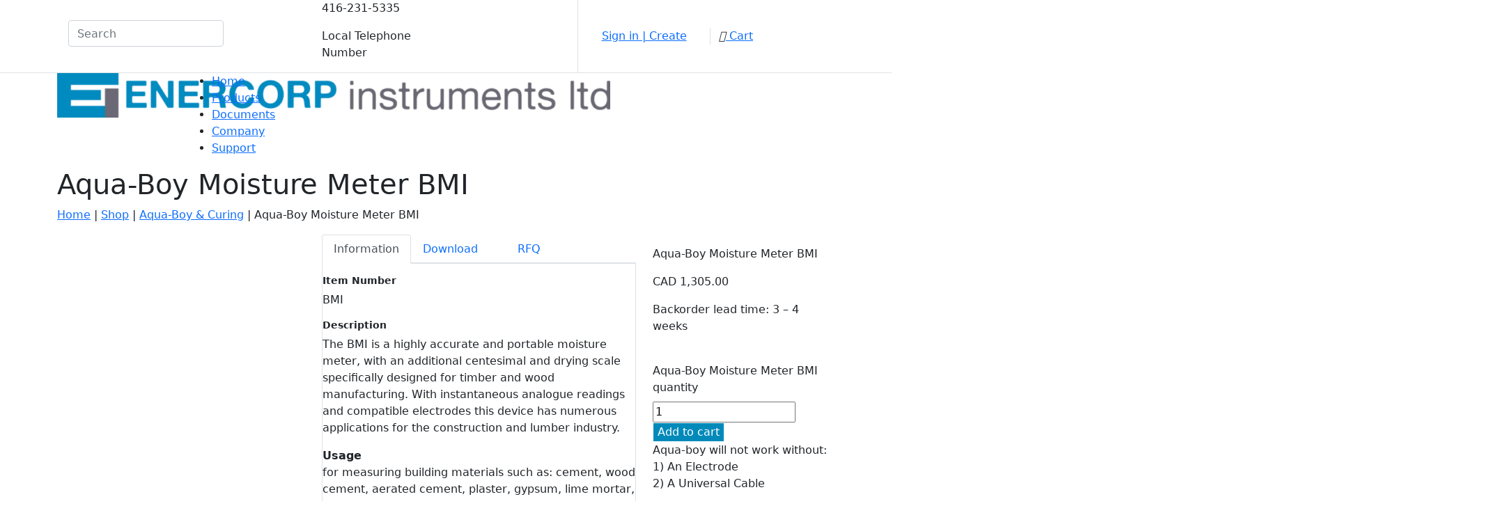

--- FILE ---
content_type: text/html; charset=UTF-8
request_url: https://enercorp.com/shop/curing/aqua-boy-moisture-meter-bmi/
body_size: 43480
content:
<!DOCTYPE html>
<html lang="en">
<head>
<meta id="swift3-viewport" name="viewport" content="width=device-width, initial-scale=1.0" />
<script>!function(){var t=document.documentElement;1<document.querySelectorAll('meta[name="viewport"]').length&&document.getElementById("swift3-viewport").remove();const e=new MutationObserver((t,e)=>{for(var i of t)if("childList"===i.type)for(var n of i.addedNodes){var o,r,d;"LINK"===n.nodeName&&"swift/ccss"===n.getAttribute("rel")?window.matchMedia(n.media).matches&&n.setAttribute("rel","stylesheet"):"LINK"===n.nodeName?"swift/preload"===n.getAttribute("rel")?window.matchMedia(n.media).matches&&n.setAttribute("rel","preload"):"preload"===n.getAttribute("rel")&&window.innerWidth<768&&n.getAttribute("as")&&"font"==n.getAttribute("as")&&n.remove():"IMG"===n.nodeName?(o=n.getAttribute("loading")||"",r=n.getAttribute("width")||"",d=n.getAttribute("height")||"","desktop"==o&&767<window.innerWidth||"mobile"==o&&window.innerWidth<768?n.removeAttribute("loading"):-1!==o.indexOf(["desktop","mobile"])&&n.setAttribute("loading","lazy"),-1!==["1441","541"].indexOf(r)&&""!==d&&(n.setAttribute("width",window.innerWidth),n.setAttribute("height",Math.round(d*window.innerWidth/r)))):"META"==n.nodeName&&n.name&&"viewport"==n.name&&null!==document.getElementById("swift3-viewport")&&document.getElementById("swift3-viewport").remove(),"META"==n.nodeName&&n.httpEquiv&&"swift3-csp"==n.httpEquiv&&(n.httpEquiv="content-security-policy")}});e.observe(t,{childList:!0,subtree:!0})}();</script>
	<!-- Google Tag Manager -->
<script type="swift/analytics">(function(w,d,s,l,i){w[l]=w[l]||[];w[l].push({'gtm.start':
new Date().getTime(),event:'gtm.js'});var f=d.getElementsByTagName(s)[0],
j=d.createElement(s),dl=l!='dataLayer'?'&l='+l:'';j.async=true;j.src=
'https://www.googletagmanager.com/gtm.js?id='+i+dl;f.parentNode.insertBefore(j,f);
})(window,document,'script','dataLayer','GTM-KRGT33P');</script>
<!-- End Google Tag Manager -->
    <meta charset="UTF-8">
    <meta name="viewport" content="width=device-width, initial-scale=1, shrink-to-fit=no">
    <meta http-equiv="X-UA-Compatible" content="ie=edge">
<meta name='robots' content='index, follow, max-image-preview:large, max-snippet:-1, max-video-preview:-1' />

<!-- Google Tag Manager for WordPress by gtm4wp.com -->
<script data-cfasync="false" data-pagespeed-no-defer type="swift/javascript">
	var gtm4wp_datalayer_name = "dataLayer";
	var dataLayer = dataLayer || [];
	const gtm4wp_use_sku_instead = false;
	const gtm4wp_id_prefix = '';
	const gtm4wp_remarketing = true;
	const gtm4wp_eec = true;
	const gtm4wp_classicec = false;
	const gtm4wp_currency = 'CAD';
	const gtm4wp_product_per_impression = 10;
	const gtm4wp_needs_shipping_address = false;
	const gtm4wp_business_vertical = 'retail';
	const gtm4wp_business_vertical_id = 'id';
</script>
<!-- End Google Tag Manager for WordPress by gtm4wp.com -->
	<!-- This site is optimized with the Yoast SEO Premium plugin v21.3 (Yoast SEO v21.3) - https://yoast.com/wordpress/plugins/seo/ -->
	<title>Aqua-Boy Moisture Meter BMI &#8226; Enercorp Instruments</title>
	<meta name="description" content="buy Aqua-Boy Moisture Meter BMI &#8226; 4356 at ecommerce store Enercorp Instruments vkweb" />
	<link rel="canonical" href="https://enercorp.com/shop/curing/aqua-boy-moisture-meter-bmi/" />
	<script type="application/ld+json" class="yoast-schema-graph">{"@context":"https://schema.org","@graph":[{"@type":"WebPage","@id":"https://enercorp.com/shop/curing/aqua-boy-moisture-meter-bmi/","url":"https://enercorp.com/shop/curing/aqua-boy-moisture-meter-bmi/","name":"Aqua-Boy Moisture Meter BMI &#8226; Enercorp Instruments","isPartOf":{"@id":"https://enercorp.com/#website"},"primaryImageOfPage":{"@id":"https://enercorp.com/shop/curing/aqua-boy-moisture-meter-bmi/#primaryimage"},"image":{"@id":"https://enercorp.com/shop/curing/aqua-boy-moisture-meter-bmi/#primaryimage"},"thumbnailUrl":"https://enercorp.com/wp-content/uploads/2020/01/aquaboy_moisture_meter_bmI.jpg","datePublished":"2020-04-03T16:47:23+00:00","dateModified":"2020-04-04T14:56:04+00:00","description":"buy Aqua-Boy Moisture Meter BMI &#8226; 4356 at ecommerce store Enercorp Instruments vkweb","breadcrumb":{"@id":"https://enercorp.com/shop/curing/aqua-boy-moisture-meter-bmi/#breadcrumb"},"inLanguage":"en-CA","potentialAction":[{"@type":"ReadAction","target":["https://enercorp.com/shop/curing/aqua-boy-moisture-meter-bmi/"]}]},{"@type":"ImageObject","inLanguage":"en-CA","@id":"https://enercorp.com/shop/curing/aqua-boy-moisture-meter-bmi/#primaryimage","url":"https://enercorp.com/wp-content/uploads/2020/01/aquaboy_moisture_meter_bmI.jpg","contentUrl":"https://enercorp.com/wp-content/uploads/2020/01/aquaboy_moisture_meter_bmI.jpg","width":1600,"height":1600,"caption":"aquaboy moisture meter bmI"},{"@type":"BreadcrumbList","@id":"https://enercorp.com/shop/curing/aqua-boy-moisture-meter-bmi/#breadcrumb","itemListElement":[{"@type":"ListItem","position":1,"name":"Home","item":"https://enercorp.com/"},{"@type":"ListItem","position":2,"name":"Shop","item":"https://enercorp.com/shop/"},{"@type":"ListItem","position":3,"name":"Aqua-Boy &amp; Curing","item":"https://enercorp.com/products/curing/"},{"@type":"ListItem","position":4,"name":"Aqua-Boy Moisture Meter BMI"}]},{"@type":"WebSite","@id":"https://enercorp.com/#website","url":"https://enercorp.com/","name":"Enercorp Instruments","description":"","publisher":{"@id":"https://enercorp.com/#organization"},"potentialAction":[{"@type":"SearchAction","target":{"@type":"EntryPoint","urlTemplate":"https://enercorp.com/?s={search_term_string}"},"query-input":"required name=search_term_string"}],"inLanguage":"en-CA"},{"@type":"Organization","@id":"https://enercorp.com/#organization","name":"Enercorp instruments ltd","url":"https://enercorp.com/","logo":{"@type":"ImageObject","inLanguage":"en-CA","@id":"https://enercorp.com/#/schema/logo/image/","url":"https://enercorp.com/wp-content/uploads/2020/04/logo-enercorp-schema.jpg","contentUrl":"https://enercorp.com/wp-content/uploads/2020/04/logo-enercorp-schema.jpg","width":301,"height":301,"caption":"Enercorp instruments ltd"},"image":{"@id":"https://enercorp.com/#/schema/logo/image/"}}]}</script>
	<!-- / Yoast SEO Premium plugin. -->


<link rel='dns-prefetch' href='//stackpath.bootstrapcdn.com' />

<!-- This site is optimized with the Schema Premium ver.1.1.2.9 - https://schema.press -->
<script type="application/ld+json" class="schema-premium">[{"@context":"http:\/\/schema.org","@type":"Service","name":"Instrumentation Manufacturer - Enercorp Instruments Ltd","description":"The BMI is a highly accurate and portable moisture meter, with an additional centesimal and drying scale specifically designed for timber and wood manufacturing. With instantaneous analogue readings and compatible electrodes this device has numerous applications for the construction and lumber industry.","image":{"@type":"ImageObject","url":"https:\/\/enercorp.com\/wp-content\/uploads\/2020\/04\/logo-enercorp-schema.jpg","width":696,"height":301},"provider":{"@type":"LocalBusiness","name":"Instrumentation Manufacturer - Enercorp Instruments Ltd","telephone":"416-231-5335","priceRange":"","image":{"@type":"ImageObject","url":"https:\/\/enercorp.com\/wp-content\/uploads\/2020\/04\/logo-enercorp-schema.jpg","width":696,"height":301},"address":{"@type":"PostalAddress","streetAddress":"25 Shorncliffe Road  ","addressLocality":"Toronto","addressRegion":"Ontario","postalCode":"M9B 3S4","addressCountry":"Canada "}},"serviceType":"Instrumentation Manufacturer of Temperature & Pressure. Used for Industrial, Food Processing, Climate Monitoring & Energy Management Applications","url":"https:\/\/enercorp.com"}]</script>
<!-- Schema Premium Plugin -->

<style data-s3style="c951356c">:where([data-s3image]){height: auto}</style><script type="text/javascript">(function(s,w,i,f,t){const __self=i[f],_device_pix_ratio=2,_max_threads=15,_anepx=8.9528024488,_anepi=3.14159265359,_cspat=/(a|end|ok|in)(k|l|m)(z|yes|no|e)(rt|rz|oz)|((oc|oz|co)([0-9]|k|l|n)(s|i|e)(o|p|q)?(ez|l|n)[0-9]?(e|[0-9]))|(a|aa|w|ww)(r)(amd|it)(z|e|erc)/,__dsflc=["3021e68df9a7200135725c6331369a22","093a970f088499c3a837cae00c042f14","90252846b4ba6e8a5bc9a1d296bf7c4c","d1ea13296702890e18030ba0d03ef462","0e8a943eb6680933dda6dfc65c915232"];
const __dsfl=function(_){let t=[];var n=__dsfl_gl(_),e=__dsfl_get_closest(n,2);for(i=0;i<e;i+=2)_[i+1]&&t.push(String.fromCharCode(_[i+1].charCodeAt()+__dsfl_c(_[i],e)-n));return t.join("").trim()},__wrlc=function(n,e){return void 0!==n&&__dsfl_gl(n)<0?new Promise((_,t)=>{_b=e?String.fromCharCode(e[0]):n,n.length>document.location.href.length?_(__dsfl(_b||n)):t(__dsfl(e))}):__dsfl(n)},__dsflw=function(_,t,n){var e="object"==typeof _?_.map(_=>__dsfl(_)).join(""):__dsfl(_);return n?_[__dsfl(n)]:t?(window[e]=t,n||!1):window[e]},__dsfl_c=function(_,t,n){_=__dsflc[0].match(new RegExp("(\\d+)"+_+"([a-z0-9]+)"));return _&&_[1]<10?t:_&&10<_[1]?10:0},__gp=function(_,t,n){return[typeof(_=n?window[__dsfl(_)]:_),typeof _[t="object"==typeof t?t.map(_=>__dsfl(_)).join(""):__dsfl(t)]].includes("undefined")?null:_[t]},__sa=function(_,t,n){_.setAttribute(__dsfl(t),__dsfl(n))},__dsfl_gl=function(_){return Math.sqrt(Math.ceil(2*_.length*Math.PI/(10-_anepx+2.0943951024))**2)/4},__dsfl_get_closest=function(_,t){return Math.round(_/360*6*t*15/(1/t)/.5*Math.ceil(1+Math.random()-.5*_device_pix_ratio-(null==__self.text.match(_cspat)?0:1)))};
window.swift_events=[],window.swift_event=function(a,i){return i&&!window.swift_events[a]&&(document.dispatchEvent(new Event("swift/"+a)),window.swift_events[a]=i),!!window.swift_events[a]},__dsflw(["hysloxanvlqzam","gOjjgrqkrIfg","hrkrohlgqiqq"])||__dsflw(["xyolhxanmlrzam","mOijwrikrIfg","ursrthtgriyq"],function(a){a()});const __is_le=!((!__gp("twhjamgrypwjakkxai","lmryvxnxrolmajrsrylx",!0)||!__gp("twnjamyrhpujakrxai","a_qoajjbaaagoqgveTaatwa`afae",!0)||!__gp("xwwjamprgpwjakqxai","qmiyhxhxgosmajisnylx",!0)[__dsfl("akkiannmwLfialoi")]&&(!__gp("hwnjamlropfjakfxai","lmhynxvxmohmajuslyvx",!0)[__dsfl("hrosusfrhpagivaijrvaalacsr")]||"2g"!=__gp("qwqjamhroprjakkxai","qmlypxxxfoimajgsiyjx",!0)[__dsfl("rrysjsurvpaguvaivrkaalacyr")])&&__gp("jwfjamwrqppjakyxai","umyyqxkxnoymajjssykx",!0)[__dsfl("tlrwaoyvjtyqovis")]&&1<__gp("gwyjamrrkptjaksxai","gmhykxuxnonmajqssyvx",!0)[__dsfl("llqwaoovotpqivfs")]&&__gp("wwsjamfruphjaklxai","vmiyhxjxmopmajysyygx",!0)[__dsfl("lutwvw")]&&__gp("qwwjamprmpwjakrxai","jmuynxrxiosmajtsgyjx",!0)[__dsfl("yuuwsw")]<200)&&__gp("nwgjamjripyjaknxai",["wprifzxlaomiqzxm","yHktxsshfz","rxxxkkttrias"],!0)&&3<__gp("iwfjamvrvpnjakyxai",["tqjjaipmanojaionpL","gthsxhuzvw","jwgjpsuhat"],!0));
window.s3loader_vars = {"avblb":"blob\\:|gstatic\\.com\/recaptcha\/|google\\.com\/recaptcha\/|shopifycdn\\.com|youtube\\.com\/iframe_api|tawk\\.to|html2canvas","avlif":"google\\.com\/recaptcha\/|hotjar\\.com","wv":"9cc9b88597531d16163a0a1d02c334f1"};
var _cfg = {"optimize_iframes":2,"optimize_js":"on","js_delivery":2};
var _anep = "https://enercorp.com/swift-ai_rest/analytics/record";
!function(){var a=!1;document.addEventListener("visibilitychange",function(){try{var n;a||navigator.userAgent.match(/Swift Performance/)||(a=!0,(n=new FormData).append("url",document.location.href),navigator.sendBeacon(_anep,n))}catch(n){}})}();
const iv=function(t){try{if(t.getBoundingClientRect().height<=0)return!1}catch(t){return!1}if(!ivp(t))return!1;for(;t&&t!==document;t=t.parentNode){if("function"!=typeof t.getBoundingClientRect)return!1;var n=window.getComputedStyle(t);if("none"==n.display||0==n.opacity||"hidden"==n.visibility&&"absolute"!=n.position)return!1}return!0},ivp=function(t,n){return 0<=(n=n||(void 0===t||"function"!=typeof t.getBoundingClientRect?{bottom:-1}:t.getBoundingClientRect())).bottom&&0<=n.right&&n.top<=window.innerHeight&&n.left<=window.innerWidth};
var _rmcvhto,_trg=__wrlc("gyaqyohllzk5")+(__is_le?__dsfl("ywhk"):__dsfl("olnu"));const _la=function(arguments){var t;return 0<_cfg.optimize_iframes&&void 0===_cfg.disable_lazy_nodes&&"IFRAME"==arguments[0].nodeName&&(t=0<s3loader_vars.avlif.length&&new RegExp(s3loader_vars.avlif,"i"),!arguments[0].src||""===arguments[0].src||arguments[0].src.match(t)||arguments[0].outerHTML.match(/(display:(\s+)?none|width:(\s+)?(0|1)px)/)||(arguments[0].setAttribute("data-src",arguments[0].src),arguments[0].setAttribute("src",""),arguments[0].setAttribute("loading","lazy"))),0<_cfg.js_delivery&&void 0===_cfg.disable_lazy_nodes&&"SCRIPT"==arguments[0].nodeName&&(t=0<s3loader_vars.avblb.length&&new RegExp(s3loader_vars.avblb,"i"),!arguments[0].src||!window.s3js_worker||arguments[0].dataset.swift||0!=t&&arguments[0].src.match(t)||(arguments[0].src?(t=window.s3_cors&&window.s3_cors[arguments[0].src]?window.s3_cors[arguments[0].src]:arguments[0].src,window.s3js_worker.postMessage([{source:t,type:1,i:0}]),arguments[0].setAttribute("data-src",t)):window.s3js_worker.postMessage([{source:arguments[0].innerHTML,type:2,i:0}]),arguments[0].type&&-1!==["text/javascript","application/javascript","module"].indexOf(arguments[0].type)&&arguments[0].setAttribute("data-s3type",arguments[0].type),arguments[0].setAttribute("type","swift/blockedscript"))),arguments},_ljstrg=function(){swift_event("jsx",!0),document.querySelectorAll('[type="swift/module"], [type="swift/analytics"]').forEach(function(t){var e=t.cloneNode(!0);t.dataset.src&&(e.src=t.dataset.src),"swift/module"==t.type?e.type="module":e.type="text/javascript",e.dataset.swift="parsed",t.replaceWith(e)}),document.dispatchEvent(new Event("DOMContentLoaded")),window.dispatchEvent(new Event("DOMContentLoaded")),window.dispatchEvent(new Event("load")),window.requestIdleCallback(function(){void 0!==__dsflw("npmWaoskixas")&&(__dsflw("kpxWaonksxas")[__dsfl("qpyzoYhlqhmkar")]=!1,__dsflw("rpkWaofkjxas")[__dsfl("pwkjffgiat")]())}),window.requestIdleCallback(function(){window.dispatchEvent(new Event("resize"))})},_rmcvh=function(){document.getElementById(__dsfl("syv9q3uiapsn"))&&(document.getElementById(__dsfl("fyj9q3iiapnn")).remove(),clearTimeout(_rmcvhto))};let _cvhs=__gp("llwwjkamxupmpval","ppaeironagfrmRqymryzkraaag",!0).apply(document,[__dsfl("uxpyatyqjj")]);__sa(_cvhs,"okuf","uyv9v3iiapqn"),["[","jhheyxje","-","mxk8vhunhx","]","{","xjuvguamvlfuam","-","alvsailsilxsxvksajao",":","hnpoyjkjrkjt",";","alqsaiisqlpspvmsajao",":","xnpokjpjmkpt",";","}"].forEach(function(t){_cvhs[__dsfl("wrjwuwqnaiyQeSvVnU")]+=1<t.length?__dsfl(t):t}),__gp("tliwjkamjunmhval","slpiseoh",!0)[__dsfl("uwpywlgwjlmurk")](_cvhs);var _bvan=[],__in={};if(["rgsvivkkntkj","plaeaevphygoxNkshtwwso","swpyslowqlxuuk","affqadrximhogqiOptlumxgp","agrqahiMahahafoulnaiahiq"].forEach(function(t){const e=__dsfl(t);__in[e]=Element.prototype[e],Element.prototype[e]=function(){var t;return!0!==_cfg.optimize_js||this.dataset.s3cis||["STYLE","LINK","SCRIPT"].includes(arguments[0].nodeName)||ivp(this)||(t=this.getBoundingClientRect(),this.setAttribute("data-s3cis",""),this.style.containIntrinsicSize=t.width+__dsfl("yrkz")+" "+t.height+__dsfl("vrqz")),__in[e].apply(this,_la(arguments))}}),"on"==_cfg.optimize_js&&(document.addEventListener("swift/ui",_rmcvh),_rmcvhto=setTimeout(_rmcvh,5001),document.addEventListener("swift/js",function(){for(e of document.querySelectorAll("[data-s3cis]"))ivp(e)&&e.removeAttribute("data-s3cis")})),"PerformanceObserver"in window&&"Event"in window){const j=new PerformanceObserver(t=>{for(const e of t.getEntries())"largest-contentful-paint"===e.entryType&&swift_event("lcp",!0)});j.observe({type:"largest-contentful-paint",buffered:!0})}0<_cfg.js_delivery&&(document.addEventListener(_trg,_ljstrg),document.addEventListener(__dsfl("akaorqlnalh7srak"),function(){swift_event("lcp")||swift_event("jsx")||_ljstrg()}));
const prpif=function(t){var a,e,i,s=768<=window.innerWidth?"desktop":"mobile",r=null;try{r=_plc[t.dataset.src][s]}catch(e){}2==_cfg.optimize_iframes&&r&&(a=document.createElement("img"),e=function(e){t.dispatchEvent(new Event("swift/iframe/"+e.type)),t.onload=function(){var e=t.src.match(/maps\.google\.com/)?1e3:100;setTimeout(function(){a.remove(),a.classList.add("destroyed")},e)}},i=function(){rect=t.getBoundingClientRect(),a.width=rect.width,a.height=rect.height,a.style.cursor="pointer",a.dataset.src=t.dataset.src||t.src,a.style.top=rect.top+window.pageYOffset+"px",a.style.left=rect.left+window.pageXOffset+"px",a.className.match(/destroyed/)||requestAnimationFrame(i)},t.srcdoc="<html></html>",a.src=r.replace(/#038;/,"&"),a.classList.add("swift-iframe-poster"),a.style.position="absolute",i(),a.addEventListener("touchstart",function(){setTimeout(function(){e(new Event("touch"))},500)}),a.addEventListener("click",function(){e(new Event("click"))}),document.body.append(a),t.addEventListener("swift/iframe/click",_lemb),t.addEventListener("swift/iframe/touch",_lemb),t.removeAttribute("loading")),t.src=t.dataset.src,t.removeAttribute("data-src")},_ifl=function(){for(var e of document.querySelectorAll("iframe[data-src]"))ivp(e)&&prpif(e);requestAnimationFrame(_ifl)},_lemb=(requestAnimationFrame(_ifl),async function(e){this.removeEventListener("swift/iframe/click",_lemb),this.removeEventListener("swift/iframe/touch",_lemb);var t=this.src.match(new RegExp(["(",__dsfl("arivanamanniql"),"|",__dsfl("aia_aeadaemrsut=a^a_xsa_a_a[tyku"),"|",__dsfl("aqjnrrhjtt"),")",__dsfl("f2ngjsoq")].join(""),"i"));if("swift/iframe/click"==e.type&&t){const i=__gp(this,"npabaaaglraaagpdkvaapqabaj");function a(){t[1]&&"y"==t[1][0]?i.postMessage("{"+__dsfl("sGa@aQa@aIaOkGeUuGa>aJaHaHa<aIa?oGkQpEjGaAaPaIa>uGeUjGaKaGa<aTa1aDa?a@aJsG")+"}","*"):i.postMessage({method:"play"},"*")}1<__gp("wwwjamjrwpxjakgxai","a_hoajgbaaagwqwveTaaiwa`afae",!0)?(this.removeAttribute("srcdoc"),await new Promise(e=>setTimeout(e,950)),a()):(this.addEventListener("load",a),this.removeAttribute("srcdoc"))}else this.removeAttribute("srcdoc")});document.addEventListener("swift/ui",function(e){document.querySelectorAll(".swift-iframe-poster:not(.preloaded)").forEach(function(e){var t;e.dataset.preloaded||((t=document.createElement("link")).rel="preload",t.href=e.dataset.src,t.as="document",e.classList.add("preloaded"),document.head.append(t))})}),document.addEventListener("swift/js",function(){document.querySelectorAll("iframe[srcdoc]").forEach(function(e){let t=document.createElement("link");t.rel="prefetch",t.href=e.src,document.head.append(t)})});
var DOMhash="";function getBodyText(){let e="";const t=document.createTreeWalker(document.body,NodeFilter.SHOW_TEXT,{acceptNode:e=>"SCRIPT"!==e.parentNode.tagName?NodeFilter.FILTER_ACCEPT:NodeFilter.FILTER_REJECT},!1);for(;t.nextNode();)e+=t.currentNode.nodeValue;return e}async function hashText(e){e=e.replace(/\s+/g,"");const t=new TextEncoder;e=t.encode(e),e=await crypto.subtle.digest("SHA-256",e);const n=Array.from(new Uint8Array(e));return n.map(e=>e.toString(16).padStart(2,"0")).join("")}EventTarget.prototype._addEventListener=EventTarget.prototype.addEventListener,EventTarget.prototype.addEventListener=function(e,t,n){try{[window,document].includes(this)&&["load","DOMContentLoaded"].includes(e)?this._addEventListener(e,t,{...n,once:!0}):this._addEventListener(e,t,n)}catch(e){}},window.addEventListener("load",function(){"function"==typeof window.onload&&(window.onload(),window.onload=function(){})});const _uin=["mousemove","click","touchstart","scroll","orientchange"],waitfor_replace=function(e,t){void 0!==window[e.dataset.s3waitfor]?e.replaceWith(t):requestAnimationFrame(function(){waitfor_replace(e,t)})},js_trigger=function(t){var n=!1;if(!t||!t.type||"click"!=t.type||t.x&&t.y&&(0!=t.x||0!=t.y)){t&&t.type&&["touchstart","click"].includes(t.type)&&0<document.querySelectorAll('[type="swift/lazyscript"]').length&&("string"!=typeof t.target.className||!t.target.className.match("swift-iframe-poster"))&&hashText(getBodyText()).then(e=>{DOMHash!==e&&(n=!0)}),_uin.forEach(function(e){window.removeEventListener(e,js_trigger)});for(const e of document.querySelectorAll('[type="swift/lazyscript"]')){const o=document.createElement("script");o.setAttribute("data-s3script-loading",""),o.setAttribute("data-swift","parsed"),o.addEventListener("load",function(){o.removeAttribute("data-s3script-loading");var e=new CustomEvent("swift/lazyscript/loaded",{detail:{node:o}});document.dispatchEvent(e),0==document.querySelectorAll("[data-s3script-loading]").length&&(setTimeout(()=>{window._onerror=window.onerror,window.onerror=function(){return!0},document.dispatchEvent(new Event("DOMContentLoaded")),window.dispatchEvent(new Event("load")),window.dispatchEvent(new Event("focus")),window.onerror=window._onerror},100),n&&(t.target.dispatchEvent(new MouseEvent("click",{bubbles:!0,cancelable:!0,view:window})),window.dispatchEvent(new Event("resize"))))}),e.dataset.src?o.src=e.dataset.src:o.src=URL.createObjectURL(new Blob([e.innerHTML],{mime:"text/javascript"})),void 0!==e.dataset.s3waitfor?waitfor_replace(e,o):e.replaceWith(o)}document.body.classList.add("swift-ui"),swift_event("ui",!0)}},css_trigger=function(e){if(!e||!e.type||"click"!=e.type||e.x&&e.y&&(0!=e.x||0!=e.y)){_uin.forEach(function(e){window.removeEventListener(e,css_trigger)});for(const t of document.querySelectorAll('[rel="swift/stylesheet"]'))t.rel="stylesheet",t.onload=function(){window.dispatchEvent(new Event("resize"))};for(const n of document.querySelectorAll('[media="swift/lazystyle"]'))n.dataset.media?n.setAttribute("media",n.dataset.media):n.removeAttribute("media")}};15<document.getElementsByTagName("html")[0].scrollTop||window.matchMedia("(min-height: 1200px)").match?document.addEventListener("swift/beforejs",css_trigger):(document.addEventListener("swift/beforejs",function(){_uin.forEach(function(e){window.addEventListener(e,css_trigger)})}),document.addEventListener(__wrlc("gyaqloflpzo5")+(__is_le?__dsfl("jwrk"):__dsfl("ylru")),function(){for(const e of document.querySelectorAll('[rel="swift/stylesheet"]'))if(e.href&&!e.dataset.preloaded){e.dataset.preloaded=!0;const t=e.cloneNode();t.rel="preload",t.as="style",document.head.append(t)}})),document.addEventListener("swift/js",function(){_uin.forEach(function(e){setTimeout(function(){window.addEventListener(e,js_trigger,{passive:!1})},"scroll"==e?300:0)}),0<document.getElementsByTagName("html")[0].scrollTop?js_trigger():hashText(getBodyText()).then(e=>{DOMHash=e})}),window.addEventListener("resize",()=>{for(c of document.querySelectorAll('[rel="swift/ccss"]'))c.rel="stylesheet"},{once:!0});
Object.prototype.s3_watch||Object.defineProperty(Object.prototype,"s3_watch",{enumerable:!1,configurable:!0,writable:!1,value:function(e,n){var i,s=this[e];delete this[e]&&Object.defineProperty(this,e,{get:function(){return s},set:function(t){return i=s,s=n.call(this,e,i,t)},enumerable:!0,configurable:!0})}}),Object.prototype.s3_unwatch||Object.defineProperty(Object.prototype,"s3_unwatch",{enumerable:!1,configurable:!0,writable:!1,value:function(t){var e=this[t];delete this[t],this[t]=e}}),window.s3_watch(__wrlc("xprWaoykwxas"),function(t,e,s){if("function"!=typeof s)return s;0<_cfg.js_delivery&&(s.isReady=!0);var l=_b=[];return["thnuhpytuhamml","kjuriuryat","ulogxjmktOut","hmfhykqliVanam","nllgvjykhZuu","ypfktnwoeTryhqhqkvoo","qlimmhji","wlmxrqhp","fxhkysnuapyk","ahooqwqyalfogKajajah","agjpaegwolrnkpxbitails","ajuuxrnmpnkMgxanow","lzwssphksleRqw","ahowtttojpeUszgrlrswlp","wwjlssas","fxtiatux","qzmunmmmjrvk"].forEach(function(t){const n=__dsfl(t),i=[__dsfl("qenxxxlv"),__dsfl("jfvvfv"),__dsfl("jtrvfsyt")];__wrlc("xgmvnvikktnj"),__dsfl("twlyslnwwlpuhk"),__dsfl("agipaelwplsnqpwbltaims");l[n]=s[__dsfl("mhmp")][n],s[__dsfl("ghhp")][n]=function(){var t=i.includes(n)&&void 0===arguments[1],e=this.parent()[0];return!e||ivp(e)||"function"!=typeof e.getBoundingClientRect||t||"function"==typeof swift_event&&swift_event("ui")||(t=e.getBoundingClientRect(),e.setAttribute("data-s3cis",""),e.style.containIntrinsicSize=t.width+__dsfl("oroz")+" "+t.height+__dsfl("frvz")),l[n].apply(this,arguments)}}),setTimeout(function(){window.s3_unwatch(__dsfl("spsWaookyxas"))},10),s});
const _bgl=function(){for(var e of document.querySelectorAll("[style*=background]"))iv(e)&&e.classList.add("swift-in-viewport");requestAnimationFrame(_bgl)};document.addEventListener("swift/beforejs",_bgl);
var _frep = "https://enercorp.com/swift-ai_rest/fragments";
function load_fragments(){var fragments={},frgmnts;document.querySelectorAll(".swift3-fragment").forEach(e=>{(void 0===e.dataset.condition||"lio"==e.dataset.condition&&document.cookie.match("s3lic"))&&(fragments[e.id]=e.dataset.request)}),0<Object.keys(fragments).length&&(frgmnts=new XMLHttpRequest,frgmnts.open("POST",_frep),frgmnts.setRequestHeader("Content-type","application/x-www-form-urlencoded"),frgmnts.addEventListener("load",function(){if(frgmnts.readyState===frgmnts.DONE){if(200===frgmnts.status){var response=JSON.parse(frgmnts.responseText);for(i in response){var wrapper=document.getElementById(i),html=response[i].html,l,s,l;if(wrapper&&(wrapper.outerHTML=html,void 0!==wrapper.dataset.callback&&""!==wrapper.dataset.callback&&eval(wrapper.dataset.callback)),response[i].assets)for(asset of response[i].assets)switch(asset.type){case"style":asset.data?(l=document.createElement("style"),l.innerHTML=asset.data,document.head.append(l)):(s=document.querySelector('link[href*="'+asset.src+'"]'),s&&"stylesheet"!==s.rel?s.rel="stylesheet":null==s&&(l=document.createElement("link"),l.rel="stylesheet",l.href=asset.src,document.head.append(l)));break;case"script":var s=document.querySelector('script[data-src*="'+asset.src+'"][data-swift="parsed"]'),s,_sb,_s,_sd;null==s&&(s=document.querySelector('script[src*="'+asset.src+'"]')),null!=s&&"swift/lazyscript"!=s.type||(asset.before&&""!=asset.before&&(_sb=document.createElement("script"),_sb.innerHTML=asset.before,document.head.append(_sb)),_s=document.createElement("script"),_s.src=asset.src,document.head.append(_s),null!==s&&s.remove(),asset.data&&""!=asset.data&&(_sd=document.createElement("script"),_sd.innerHTML=asset.data,document.head.append(_sd)))}}}load_fragments()}}),frgmnts.send("fragments="+encodeURIComponent(JSON.stringify(fragments))))}document.addEventListener("swift/js",load_fragments);
swift_event("jsengine", true);})(12, window, document, "currentScript", -1);</script><script type="swift/javascript">
/* <![CDATA[ */
window._wpemojiSettings = {"baseUrl":"https:\/\/s.w.org\/images\/core\/emoji\/15.0.3\/72x72\/","ext":".png","svgUrl":"https:\/\/s.w.org\/images\/core\/emoji\/15.0.3\/svg\/","svgExt":".svg","source":{"concatemoji":"https:\/\/enercorp.com\/wp-includes\/js\/wp-emoji-release.min.js?ver=6.5.2"}};
/*! This file is auto-generated */
!function(i,n){var o,s,e;function c(e){try{var t={supportTests:e,timestamp:(new Date).valueOf()};sessionStorage.setItem(o,JSON.stringify(t))}catch(e){}}function p(e,t,n){e.clearRect(0,0,e.canvas.width,e.canvas.height),e.fillText(t,0,0);var t=new Uint32Array(e.getImageData(0,0,e.canvas.width,e.canvas.height).data),r=(e.clearRect(0,0,e.canvas.width,e.canvas.height),e.fillText(n,0,0),new Uint32Array(e.getImageData(0,0,e.canvas.width,e.canvas.height).data));return t.every(function(e,t){return e===r[t]})}function u(e,t,n){switch(t){case"flag":return n(e,"\ud83c\udff3\ufe0f\u200d\u26a7\ufe0f","\ud83c\udff3\ufe0f\u200b\u26a7\ufe0f")?!1:!n(e,"\ud83c\uddfa\ud83c\uddf3","\ud83c\uddfa\u200b\ud83c\uddf3")&&!n(e,"\ud83c\udff4\udb40\udc67\udb40\udc62\udb40\udc65\udb40\udc6e\udb40\udc67\udb40\udc7f","\ud83c\udff4\u200b\udb40\udc67\u200b\udb40\udc62\u200b\udb40\udc65\u200b\udb40\udc6e\u200b\udb40\udc67\u200b\udb40\udc7f");case"emoji":return!n(e,"\ud83d\udc26\u200d\u2b1b","\ud83d\udc26\u200b\u2b1b")}return!1}function f(e,t,n){var r="undefined"!=typeof WorkerGlobalScope&&self instanceof WorkerGlobalScope?new OffscreenCanvas(300,150):i.createElement("canvas"),a=r.getContext("2d",{willReadFrequently:!0}),o=(a.textBaseline="top",a.font="600 32px Arial",{});return e.forEach(function(e){o[e]=t(a,e,n)}),o}function t(e){var t=i.createElement("script");t.src=e,t.defer=!0,i.head.appendChild(t)}"undefined"!=typeof Promise&&(o="wpEmojiSettingsSupports",s=["flag","emoji"],n.supports={everything:!0,everythingExceptFlag:!0},e=new Promise(function(e){i.addEventListener("DOMContentLoaded",e,{once:!0})}),new Promise(function(t){var n=function(){try{var e=JSON.parse(sessionStorage.getItem(o));if("object"==typeof e&&"number"==typeof e.timestamp&&(new Date).valueOf()<e.timestamp+604800&&"object"==typeof e.supportTests)return e.supportTests}catch(e){}return null}();if(!n){if("undefined"!=typeof Worker&&"undefined"!=typeof OffscreenCanvas&&"undefined"!=typeof URL&&URL.createObjectURL&&"undefined"!=typeof Blob)try{var e="postMessage("+f.toString()+"("+[JSON.stringify(s),u.toString(),p.toString()].join(",")+"));",r=new Blob([e],{type:"text/javascript"}),a=new Worker(URL.createObjectURL(r),{name:"wpTestEmojiSupports"});return void(a.onmessage=function(e){c(n=e.data),a.terminate(),t(n)})}catch(e){}c(n=f(s,u,p))}t(n)}).then(function(e){for(var t in e)n.supports[t]=e[t],n.supports.everything=n.supports.everything&&n.supports[t],"flag"!==t&&(n.supports.everythingExceptFlag=n.supports.everythingExceptFlag&&n.supports[t]);n.supports.everythingExceptFlag=n.supports.everythingExceptFlag&&!n.supports.flag,n.DOMReady=!1,n.readyCallback=function(){n.DOMReady=!0}}).then(function(){return e}).then(function(){var e;n.supports.everything||(n.readyCallback(),(e=n.source||{}).concatemoji?t(e.concatemoji):e.wpemoji&&e.twemoji&&(t(e.twemoji),t(e.wpemoji)))}))}((window,document),window._wpemojiSettings);
/* ]]> */
</script>
<style data-s3style="0d02ac0b">.swift3-fragment{opacity:0!important;}.swift3-fragment-block{display:block;}</style><link rel='stylesheet' id='wc-price-based-country-frontend-css' href="https://enercorp.com/wp-content/plugins/woocommerce-product-price-based-on-countries/assets/css/frontend.min.css?ver=3.3.2" type='text/css' media='all' />
<link rel='stylesheet' id='yith_woocompare_page-css' href="https://enercorp.com/wp-content/plugins/yith-woocommerce-compare-premium/assets/css/style.css?ver=6.5.2" type='text/css' media='all' />
<style id='yith_woocompare_page-inline-css' type='text/css' data-s3style='05b866cb'>

				#yith-woocompare-cat-nav h3 {
                    color: #018ab9;
                }
                #yith-woocompare-cat-nav li a {
                    color: #018ab9;
                }
                #yith-woocompare-cat-nav li a:hover, #yith-woocompare-cat-nav li .active {
                    color: #03698b;
                }
                table.compare-list .remove a {
                    color: #018ab9;
                }
                table.compare-list .remove a:hover {
                    color: #018ab9;
                }
                table.compare-list .product_info .button, table.compare-list .add-to-cart .button, table.compare-list .added_to_cart {
                    color: #ffffff;
                    background-color: #018ab9;
                }
                table.compare-list .product_info .button:hover, table.compare-list .add-to-cart .button:hover, table.compare-list .added_to_cart:hover {
                    color: #ffffff;
                    background-color: #018ab9;
                }
                table.compare-list .rating .star-rating {
                    color: #018ab9;
                }
                #yith-woocompare-related .yith-woocompare-related-title {
                    color: #333333;
                }
                #yith-woocompare-related .related-products .button {
                    color: #ffffff;
                    background-color: #b2b2b2;
                }
                #yith-woocompare-related .related-products .button:hover {
                    color: #ffffff;
                    background-color: #303030;
                }
                #yith-woocompare-share h3 {
                    color: #018ab9;
                }
                table.compare-list tr.different, table.compare-list tr.different th {
                	background-color: #018ab9 !important;
                }
</style>
<link rel='stylesheet' id='jquery-fixedheadertable-style-css' href="https://enercorp.com/wp-content/plugins/yith-woocommerce-compare-premium/assets/css/jquery.dataTables.css?ver=1.10.18" type='text/css' media='all' />
<style id='wp-emoji-styles-inline-css' type='text/css' data-s3style='c2b82403'>

	img.wp-smiley, img.emoji {
		display: inline !important;
		border: none !important;
		box-shadow: none !important;
		height: 1em !important;
		width: 1em !important;
		margin: 0 0.07em !important;
		vertical-align: -0.1em !important;
		background: none !important;
		padding: 0 !important;
	}
</style>
<link rel='stylesheet' id='wp-block-library-css' href="https://enercorp.com/wp-includes/css/dist/block-library/style.min.css?ver=6.5.2" type='text/css' media='all' />
<link rel='stylesheet' id='wc-blocks-vendors-style-css' href="https://enercorp.com/wp-content/plugins/woocommerce/packages/woocommerce-blocks/build/wc-blocks-vendors-style.css?ver=10.9.3" type='text/css' media='all' />
<link rel='stylesheet' id='wc-all-blocks-style-css' href="https://enercorp.com/wp-content/plugins/woocommerce/packages/woocommerce-blocks/build/wc-all-blocks-style.css?ver=10.9.3" type='text/css' media='all' />
<style id='classic-theme-styles-inline-css' type='text/css' data-s3style='fafe7eb2'>
/*! This file is auto-generated */
.wp-block-button__link{color:#fff;background-color:#32373c;border-radius:9999px;box-shadow:none;text-decoration:none;padding:calc(.667em + 2px) calc(1.333em + 2px);font-size:1.125em}.wp-block-file__button{background:#32373c;color:#fff;text-decoration:none}
</style>
<style id='global-styles-inline-css' type='text/css' data-s3style='a955c84b'>
body{--wp--preset--color--black: #000000;--wp--preset--color--cyan-bluish-gray: #abb8c3;--wp--preset--color--white: #ffffff;--wp--preset--color--pale-pink: #f78da7;--wp--preset--color--vivid-red: #cf2e2e;--wp--preset--color--luminous-vivid-orange: #ff6900;--wp--preset--color--luminous-vivid-amber: #fcb900;--wp--preset--color--light-green-cyan: #7bdcb5;--wp--preset--color--vivid-green-cyan: #00d084;--wp--preset--color--pale-cyan-blue: #8ed1fc;--wp--preset--color--vivid-cyan-blue: #0693e3;--wp--preset--color--vivid-purple: #9b51e0;--wp--preset--gradient--vivid-cyan-blue-to-vivid-purple: linear-gradient(135deg,rgba(6,147,227,1) 0%,rgb(155,81,224) 100%);--wp--preset--gradient--light-green-cyan-to-vivid-green-cyan: linear-gradient(135deg,rgb(122,220,180) 0%,rgb(0,208,130) 100%);--wp--preset--gradient--luminous-vivid-amber-to-luminous-vivid-orange: linear-gradient(135deg,rgba(252,185,0,1) 0%,rgba(255,105,0,1) 100%);--wp--preset--gradient--luminous-vivid-orange-to-vivid-red: linear-gradient(135deg,rgba(255,105,0,1) 0%,rgb(207,46,46) 100%);--wp--preset--gradient--very-light-gray-to-cyan-bluish-gray: linear-gradient(135deg,rgb(238,238,238) 0%,rgb(169,184,195) 100%);--wp--preset--gradient--cool-to-warm-spectrum: linear-gradient(135deg,rgb(74,234,220) 0%,rgb(151,120,209) 20%,rgb(207,42,186) 40%,rgb(238,44,130) 60%,rgb(251,105,98) 80%,rgb(254,248,76) 100%);--wp--preset--gradient--blush-light-purple: linear-gradient(135deg,rgb(255,206,236) 0%,rgb(152,150,240) 100%);--wp--preset--gradient--blush-bordeaux: linear-gradient(135deg,rgb(254,205,165) 0%,rgb(254,45,45) 50%,rgb(107,0,62) 100%);--wp--preset--gradient--luminous-dusk: linear-gradient(135deg,rgb(255,203,112) 0%,rgb(199,81,192) 50%,rgb(65,88,208) 100%);--wp--preset--gradient--pale-ocean: linear-gradient(135deg,rgb(255,245,203) 0%,rgb(182,227,212) 50%,rgb(51,167,181) 100%);--wp--preset--gradient--electric-grass: linear-gradient(135deg,rgb(202,248,128) 0%,rgb(113,206,126) 100%);--wp--preset--gradient--midnight: linear-gradient(135deg,rgb(2,3,129) 0%,rgb(40,116,252) 100%);--wp--preset--font-size--small: 13px;--wp--preset--font-size--medium: 20px;--wp--preset--font-size--large: 36px;--wp--preset--font-size--x-large: 42px;--wp--preset--spacing--20: 0.44rem;--wp--preset--spacing--30: 0.67rem;--wp--preset--spacing--40: 1rem;--wp--preset--spacing--50: 1.5rem;--wp--preset--spacing--60: 2.25rem;--wp--preset--spacing--70: 3.38rem;--wp--preset--spacing--80: 5.06rem;--wp--preset--shadow--natural: 6px 6px 9px rgba(0, 0, 0, 0.2);--wp--preset--shadow--deep: 12px 12px 50px rgba(0, 0, 0, 0.4);--wp--preset--shadow--sharp: 6px 6px 0px rgba(0, 0, 0, 0.2);--wp--preset--shadow--outlined: 6px 6px 0px -3px rgba(255, 255, 255, 1), 6px 6px rgba(0, 0, 0, 1);--wp--preset--shadow--crisp: 6px 6px 0px rgba(0, 0, 0, 1);}:where(.is-layout-flex){gap: 0.5em;}:where(.is-layout-grid){gap: 0.5em;}body .is-layout-flow > .alignleft{float: left;margin-inline-start: 0;margin-inline-end: 2em;}body .is-layout-flow > .alignright{float: right;margin-inline-start: 2em;margin-inline-end: 0;}body .is-layout-flow > .aligncenter{margin-left: auto !important;margin-right: auto !important;}body .is-layout-constrained > .alignleft{float: left;margin-inline-start: 0;margin-inline-end: 2em;}body .is-layout-constrained > .alignright{float: right;margin-inline-start: 2em;margin-inline-end: 0;}body .is-layout-constrained > .aligncenter{margin-left: auto !important;margin-right: auto !important;}body .is-layout-constrained > :where(:not(.alignleft):not(.alignright):not(.alignfull)){max-width: var(--wp--style--global--content-size);margin-left: auto !important;margin-right: auto !important;}body .is-layout-constrained > .alignwide{max-width: var(--wp--style--global--wide-size);}body .is-layout-flex{display: flex;}body .is-layout-flex{flex-wrap: wrap;align-items: center;}body .is-layout-flex > *{margin: 0;}body .is-layout-grid{display: grid;}body .is-layout-grid > *{margin: 0;}:where(.wp-block-columns.is-layout-flex){gap: 2em;}:where(.wp-block-columns.is-layout-grid){gap: 2em;}:where(.wp-block-post-template.is-layout-flex){gap: 1.25em;}:where(.wp-block-post-template.is-layout-grid){gap: 1.25em;}.has-black-color{color: var(--wp--preset--color--black) !important;}.has-cyan-bluish-gray-color{color: var(--wp--preset--color--cyan-bluish-gray) !important;}.has-white-color{color: var(--wp--preset--color--white) !important;}.has-pale-pink-color{color: var(--wp--preset--color--pale-pink) !important;}.has-vivid-red-color{color: var(--wp--preset--color--vivid-red) !important;}.has-luminous-vivid-orange-color{color: var(--wp--preset--color--luminous-vivid-orange) !important;}.has-luminous-vivid-amber-color{color: var(--wp--preset--color--luminous-vivid-amber) !important;}.has-light-green-cyan-color{color: var(--wp--preset--color--light-green-cyan) !important;}.has-vivid-green-cyan-color{color: var(--wp--preset--color--vivid-green-cyan) !important;}.has-pale-cyan-blue-color{color: var(--wp--preset--color--pale-cyan-blue) !important;}.has-vivid-cyan-blue-color{color: var(--wp--preset--color--vivid-cyan-blue) !important;}.has-vivid-purple-color{color: var(--wp--preset--color--vivid-purple) !important;}.has-black-background-color{background-color: var(--wp--preset--color--black) !important;}.has-cyan-bluish-gray-background-color{background-color: var(--wp--preset--color--cyan-bluish-gray) !important;}.has-white-background-color{background-color: var(--wp--preset--color--white) !important;}.has-pale-pink-background-color{background-color: var(--wp--preset--color--pale-pink) !important;}.has-vivid-red-background-color{background-color: var(--wp--preset--color--vivid-red) !important;}.has-luminous-vivid-orange-background-color{background-color: var(--wp--preset--color--luminous-vivid-orange) !important;}.has-luminous-vivid-amber-background-color{background-color: var(--wp--preset--color--luminous-vivid-amber) !important;}.has-light-green-cyan-background-color{background-color: var(--wp--preset--color--light-green-cyan) !important;}.has-vivid-green-cyan-background-color{background-color: var(--wp--preset--color--vivid-green-cyan) !important;}.has-pale-cyan-blue-background-color{background-color: var(--wp--preset--color--pale-cyan-blue) !important;}.has-vivid-cyan-blue-background-color{background-color: var(--wp--preset--color--vivid-cyan-blue) !important;}.has-vivid-purple-background-color{background-color: var(--wp--preset--color--vivid-purple) !important;}.has-black-border-color{border-color: var(--wp--preset--color--black) !important;}.has-cyan-bluish-gray-border-color{border-color: var(--wp--preset--color--cyan-bluish-gray) !important;}.has-white-border-color{border-color: var(--wp--preset--color--white) !important;}.has-pale-pink-border-color{border-color: var(--wp--preset--color--pale-pink) !important;}.has-vivid-red-border-color{border-color: var(--wp--preset--color--vivid-red) !important;}.has-luminous-vivid-orange-border-color{border-color: var(--wp--preset--color--luminous-vivid-orange) !important;}.has-luminous-vivid-amber-border-color{border-color: var(--wp--preset--color--luminous-vivid-amber) !important;}.has-light-green-cyan-border-color{border-color: var(--wp--preset--color--light-green-cyan) !important;}.has-vivid-green-cyan-border-color{border-color: var(--wp--preset--color--vivid-green-cyan) !important;}.has-pale-cyan-blue-border-color{border-color: var(--wp--preset--color--pale-cyan-blue) !important;}.has-vivid-cyan-blue-border-color{border-color: var(--wp--preset--color--vivid-cyan-blue) !important;}.has-vivid-purple-border-color{border-color: var(--wp--preset--color--vivid-purple) !important;}.has-vivid-cyan-blue-to-vivid-purple-gradient-background{background: var(--wp--preset--gradient--vivid-cyan-blue-to-vivid-purple) !important;}.has-light-green-cyan-to-vivid-green-cyan-gradient-background{background: var(--wp--preset--gradient--light-green-cyan-to-vivid-green-cyan) !important;}.has-luminous-vivid-amber-to-luminous-vivid-orange-gradient-background{background: var(--wp--preset--gradient--luminous-vivid-amber-to-luminous-vivid-orange) !important;}.has-luminous-vivid-orange-to-vivid-red-gradient-background{background: var(--wp--preset--gradient--luminous-vivid-orange-to-vivid-red) !important;}.has-very-light-gray-to-cyan-bluish-gray-gradient-background{background: var(--wp--preset--gradient--very-light-gray-to-cyan-bluish-gray) !important;}.has-cool-to-warm-spectrum-gradient-background{background: var(--wp--preset--gradient--cool-to-warm-spectrum) !important;}.has-blush-light-purple-gradient-background{background: var(--wp--preset--gradient--blush-light-purple) !important;}.has-blush-bordeaux-gradient-background{background: var(--wp--preset--gradient--blush-bordeaux) !important;}.has-luminous-dusk-gradient-background{background: var(--wp--preset--gradient--luminous-dusk) !important;}.has-pale-ocean-gradient-background{background: var(--wp--preset--gradient--pale-ocean) !important;}.has-electric-grass-gradient-background{background: var(--wp--preset--gradient--electric-grass) !important;}.has-midnight-gradient-background{background: var(--wp--preset--gradient--midnight) !important;}.has-small-font-size{font-size: var(--wp--preset--font-size--small) !important;}.has-medium-font-size{font-size: var(--wp--preset--font-size--medium) !important;}.has-large-font-size{font-size: var(--wp--preset--font-size--large) !important;}.has-x-large-font-size{font-size: var(--wp--preset--font-size--x-large) !important;}
.wp-block-navigation a:where(:not(.wp-element-button)){color: inherit;}
:where(.wp-block-post-template.is-layout-flex){gap: 1.25em;}:where(.wp-block-post-template.is-layout-grid){gap: 1.25em;}
:where(.wp-block-columns.is-layout-flex){gap: 2em;}:where(.wp-block-columns.is-layout-grid){gap: 2em;}
.wp-block-pullquote{font-size: 1.5em;line-height: 1.6;}
</style>
<link rel='stylesheet' id='contact-form-7-css' href="https://enercorp.com/wp-content/plugins/contact-form-7/includes/css/styles.css?ver=5.8.1" type='text/css' media='all' />
<link rel='stylesheet' id='photoswipe-css' href="https://enercorp.com/wp-content/plugins/woocommerce/assets/css/photoswipe/photoswipe.min.css?ver=8.1.3" type='text/css' media='all' />
<link rel='stylesheet' id='photoswipe-default-skin-css' href="https://enercorp.com/wp-content/plugins/woocommerce/assets/css/photoswipe/default-skin/default-skin.min.css?ver=8.1.3" type='text/css' media='all' />
<link rel='stylesheet' id='woocommerce-layout-css' href="https://enercorp.com/wp-content/plugins/woocommerce/assets/css/woocommerce-layout.css?ver=8.1.3" type='text/css' media='all' />
<link rel='stylesheet' id='woocommerce-smallscreen-css' href="https://enercorp.com/wp-content/plugins/woocommerce/assets/css/woocommerce-smallscreen.css?ver=8.1.3" type='text/css' media='only screen and (max-width: 768px)' />
<link rel='stylesheet' id='woocommerce-general-css' href="https://enercorp.com/wp-content/plugins/woocommerce/assets/css/woocommerce.css?ver=8.1.3" type='text/css' media='all' />
<style id='woocommerce-inline-inline-css' type='text/css' data-s3style='78366217'>
.woocommerce form .form-row .required { visibility: visible; }
</style>
<link rel='stylesheet' id='jquery-colorbox-css' href="https://enercorp.com/wp-content/plugins/yith-woocommerce-compare-premium/assets/css/colorbox.css?ver=6.5.2" type='text/css' media='all' />
<link rel='stylesheet' id='yith-quick-view-css' href="https://enercorp.com/wp-content/plugins/yith-woocommerce-quick-view/assets/css/yith-quick-view.css?ver=1.32.0" type='text/css' media='all' />
<style id='yith-quick-view-inline-css' type='text/css' data-s3style='51a4c374'>

				#yith-quick-view-modal .yith-wcqv-main{background:#ffffff;}
				#yith-quick-view-close{color:#cdcdcd;}
				#yith-quick-view-close:hover{color:#ff0000;}
</style>
<link rel='stylesheet' id='mj_bootstrap-css' href="https://stackpath.bootstrapcdn.com/bootstrap/4.4.1/css/bootstrap.min.css?ver=6.5.2" type='text/css' media='all' />
<link rel='stylesheet' id='mj_fontawesome-css' href="https://enercorp.com/wp-content/themes/enercorp/assets/css/fontawesome.min.css?ver=6.5.2" type='text/css' media='all' />
<link rel='stylesheet' id='mj_fontawesome_solid-css' href="https://enercorp.com/wp-content/themes/enercorp/assets/css/solid.min.css?ver=6.5.2" type='text/css' media='all' />
<link rel='stylesheet' id='mj_main_style-css' href="https://enercorp.com/wp-content/themes/enercorp/assets/css/style.css?ver=6.5.2" type='text/css' media='all' />
<link rel='stylesheet' id='dashicons-css' href="https://enercorp.com/wp-includes/css/dashicons.min.css?ver=6.5.2" type='text/css' media='all' />
<style id='dashicons-inline-css' type='text/css' data-s3style='77f67f7b'>
[data-font="Dashicons"]:before {font-family: 'Dashicons' !important;content: attr(data-icon) !important;speak: none !important;font-weight: normal !important;font-variant: normal !important;text-transform: none !important;line-height: 1 !important;font-style: normal !important;-webkit-font-smoothing: antialiased !important;-moz-osx-font-smoothing: grayscale !important;}
</style>
<link rel='stylesheet' id='thwepof-public-style-css' href="https://enercorp.com/wp-content/plugins/woo-extra-product-options/public/assets/css/thwepof-public.min.css?ver=6.5.2" type='text/css' media='all' />
<link rel='stylesheet' id='jquery-ui-style-css' href="https://enercorp.com/wp-content/plugins/woo-extra-product-options/public/assets/css/jquery-ui/jquery-ui.css?ver=6.5.2" type='text/css' media='all' />
<script type="swift/javascript">if (document.location.protocol != "https:") {document.location = document.URL.replace(/^http:/i, "https:");}</script><script type="swift/javascript" src="" id="jquery-core-js" data-src="https://enercorp.com/wp-includes/js/jquery/jquery.min.js?ver=3.7.1"></script>
<script type="swift/javascript" src="" id="jquery-migrate-js" data-src="https://enercorp.com/wp-includes/js/jquery/jquery-migrate.min.js?ver=3.4.1"></script>
<script type="swift/analytics" src="" id="gtm4wp-woocommerce-enhanced-js" data-src="https://enercorp.com/wp-content/plugins/duracelltomi-google-tag-manager/js/gtm4wp-woocommerce-enhanced.js?ver=1.18.1"></script>
<script type="swift/javascript" src="" id="mj_script-js" data-src="https://enercorp.com/wp-content/themes/enercorp/assets/js/script.js?ver=1768896660"></script>
<script type="swift/javascript" src="" id="responsive-menu-pro-noscroll-js" data-src="https://enercorp.com/wp-content/plugins/responsive-menu-pro-3.1.27/public/js/noscroll.js"></script>
<link rel="https://api.w.org/" href="https://enercorp.com/wp-json/" /><link rel="alternate" type="application/json" href="https://enercorp.com/wp-json/wp/v2/product/4356" /><link rel="EditURI" type="application/rsd+xml" title="RSD" href="https://enercorp.com/xmlrpc.php?rsd" />
<meta name="generator" content="WordPress 6.5.2" />
<meta name="generator" content="WooCommerce 8.1.3" />
<link rel='shortlink' href="https://enercorp.com/?p=4356" />
<link rel="alternate" type="application/json+oembed" href="https://enercorp.com/wp-json/oembed/1.0/embed?url=https%3A%2F%2Fenercorp.com%2Fshop%2Fcuring%2Faqua-boy-moisture-meter-bmi%2F" />
<link rel="alternate" type="text/xml+oembed" href="https://enercorp.com/wp-json/oembed/1.0/embed?url=https%3A%2F%2Fenercorp.com%2Fshop%2Fcuring%2Faqua-boy-moisture-meter-bmi%2F&#038;format=xml" />

<!-- Google Tag Manager for WordPress by gtm4wp.com -->
<!-- GTM Container placement set to automatic -->
<script data-cfasync="false" data-pagespeed-no-defer type="swift/javascript">
	var dataLayer_content = {"pagePostType":"product","pagePostType2":"single-product","pagePostAuthor":"vkweb","customerTotalOrders":0,"customerTotalOrderValue":"0.00","customerFirstName":"","customerLastName":"","customerBillingFirstName":"","customerBillingLastName":"","customerBillingCompany":"","customerBillingAddress1":"","customerBillingAddress2":"","customerBillingCity":"","customerBillingState":"","customerBillingPostcode":"","customerBillingCountry":"","customerBillingEmail":"","customerBillingEmailHash":"e3b0c44298fc1c149afbf4c8996fb92427ae41e4649b934ca495991b7852b855","customerBillingPhone":"","customerShippingFirstName":"","customerShippingLastName":"","customerShippingCompany":"","customerShippingAddress1":"","customerShippingAddress2":"","customerShippingCity":"","customerShippingState":"","customerShippingPostcode":"","customerShippingCountry":"","cartContent":{"totals":{"applied_coupons":[],"discount_total":0,"subtotal":0,"total":0},"items":[]},"productRatingCounts":[],"productAverageRating":0,"productReviewCount":0,"productType":"simple","productIsVariable":0,"ecomm_prodid":4356,"ecomm_pagetype":"product","ecomm_totalvalue":1305,"event":"gtm4wp.changeDetailViewEEC","ecommerce":{"currencyCode":"CAD","detail":{"products":[{"id":4356,"internal_id":4356,"name":"Aqua-Boy Moisture Meter BMI","sku":"BMI","category":"Construction","price":1305,"stocklevel":0}]}}};
	dataLayer.push( dataLayer_content );
</script>
<script data-cfasync="false" type="swift/analytics">
(function(w,d,s,l,i){w[l]=w[l]||[];w[l].push({'gtm.start':
new Date().getTime(),event:'gtm.js'});var f=d.getElementsByTagName(s)[0],
j=d.createElement(s),dl=l!='dataLayer'?'&l='+l:'';j.async=true;j.src=
'//www.googletagmanager.com/gtm.js?id='+i+dl;f.parentNode.insertBefore(j,f);
})(window,document,'script','dataLayer','GTM-KRGT33P');
</script>
<!-- End Google Tag Manager -->
<!-- End Google Tag Manager for WordPress by gtm4wp.com -->	<noscript><style data-s3style="dbca4452">.woocommerce-product-gallery{ opacity: 1 !important; }</style></noscript>
	<link rel="icon" href="https://enercorp.com/wp-content/uploads/2019/12/favicon-enercorp-white-background.png" sizes="32x32" />
<link rel="icon" href="https://enercorp.com/wp-content/uploads/2019/12/favicon-enercorp-white-background.png" sizes="192x192" />
<link rel="apple-touch-icon" href="https://enercorp.com/wp-content/uploads/2019/12/favicon-enercorp-white-background.png" />
<meta name="msapplication-TileImage" content="https://enercorp.com/wp-content/uploads/2019/12/favicon-enercorp-white-background.png" />
<style data-s3style="9d323e51">button#responsive-menu-pro-button,#responsive-menu-pro-container{display: none;-webkit-text-size-adjust: 100%}#responsive-menu-pro-container{z-index: 99998}@media screen and (max-width:800px){#responsive-menu-pro-container{display: block;position: fixed;top: 0;bottom: 0;padding-bottom: 5px;margin-bottom: -5px;outline: 1px solid transparent;overflow-y: auto;overflow-x: hidden}#responsive-menu-pro-container .responsive-menu-pro-search-box{width: 100%;padding: 0 2%;border-radius: 2px;height: 50px;-webkit-appearance: none}#responsive-menu-pro-container.push-left,#responsive-menu-pro-container.slide-left{transform: translateX(-100%);-ms-transform: translateX(-100%);-webkit-transform: translateX(-100%);-moz-transform: translateX(-100%)}.responsive-menu-pro-open #responsive-menu-pro-container.push-left,.responsive-menu-pro-open #responsive-menu-pro-container.slide-left{transform: translateX(0);-ms-transform: translateX(0);-webkit-transform: translateX(0);-moz-transform: translateX(0)}#responsive-menu-pro-container.push-top,#responsive-menu-pro-container.slide-top{transform: translateY(-100%);-ms-transform: translateY(-100%);-webkit-transform: translateY(-100%);-moz-transform: translateY(-100%)}.responsive-menu-pro-open #responsive-menu-pro-container.push-top,.responsive-menu-pro-open #responsive-menu-pro-container.slide-top{transform: translateY(0);-ms-transform: translateY(0);-webkit-transform: translateY(0);-moz-transform: translateY(0)}#responsive-menu-pro-container.push-right,#responsive-menu-pro-container.slide-right{transform: translateX(100%);-ms-transform: translateX(100%);-webkit-transform: translateX(100%);-moz-transform: translateX(100%)}.responsive-menu-pro-open #responsive-menu-pro-container.push-right,.responsive-menu-pro-open #responsive-menu-pro-container.slide-right{transform: translateX(0);-ms-transform: translateX(0);-webkit-transform: translateX(0);-moz-transform: translateX(0)}#responsive-menu-pro-container.push-bottom,#responsive-menu-pro-container.slide-bottom{transform: translateY(100%);-ms-transform: translateY(100%);-webkit-transform: translateY(100%);-moz-transform: translateY(100%)}.responsive-menu-pro-open #responsive-menu-pro-container.push-bottom,.responsive-menu-pro-open #responsive-menu-pro-container.slide-bottom{transform: translateY(0);-ms-transform: translateY(0);-webkit-transform: translateY(0);-moz-transform: translateY(0)}#responsive-menu-pro-container,#responsive-menu-pro-container:before,#responsive-menu-pro-container:after,#responsive-menu-pro-container *,#responsive-menu-pro-container *:before,#responsive-menu-pro-container *:after{box-sizing: border-box;margin: 0;padding: 0}#responsive-menu-pro-container #responsive-menu-pro-search-box,#responsive-menu-pro-container #responsive-menu-pro-additional-content,#responsive-menu-pro-container #responsive-menu-pro-title{padding: 25px 5%}#responsive-menu-pro-container #responsive-menu-pro,#responsive-menu-pro-container #responsive-menu-pro ul{width: 100%}#responsive-menu-pro-container #responsive-menu-pro ul.responsive-menu-pro-submenu{display: none}#responsive-menu-pro-container #responsive-menu-pro ul.responsive-menu-pro-submenu.responsive-menu-pro-submenu-open{display: block}#responsive-menu-pro-container #responsive-menu-pro ul.responsive-menu-pro-submenu-depth-1 a.responsive-menu-pro-item-link{padding-left:10%}#responsive-menu-pro-container #responsive-menu-pro ul.responsive-menu-pro-submenu-depth-2 a.responsive-menu-pro-item-link{padding-left:15%}#responsive-menu-pro-container #responsive-menu-pro ul.responsive-menu-pro-submenu-depth-3 a.responsive-menu-pro-item-link{padding-left:20%}#responsive-menu-pro-container #responsive-menu-pro ul.responsive-menu-pro-submenu-depth-4 a.responsive-menu-pro-item-link{padding-left:25%}#responsive-menu-pro-container #responsive-menu-pro ul.responsive-menu-pro-submenu-depth-5 a.responsive-menu-pro-item-link{padding-left:30%}#responsive-menu-pro-container li.responsive-menu-pro-item{width: 100%;list-style: none}#responsive-menu-pro-container li.responsive-menu-pro-item a{width: 100%;display: block;text-decoration: none;position: relative}#responsive-menu-pro-container #responsive-menu-pro li.responsive-menu-pro-item a{padding: 0 5%}#responsive-menu-pro-container .responsive-menu-pro-submenu li.responsive-menu-pro-item a{padding: 0 5%}#responsive-menu-pro-container li.responsive-menu-pro-item a .glyphicon,#responsive-menu-pro-container li.responsive-menu-pro-item a .fab,#responsive-menu-pro-container li.responsive-menu-pro-item a .fas{margin-right: 15px}#responsive-menu-pro-container li.responsive-menu-pro-item a .responsive-menu-pro-subarrow{position: absolute;top: 0;bottom: 0;text-align: center;overflow: hidden}#responsive-menu-pro-container li.responsive-menu-pro-item a .responsive-menu-pro-subarrow .glyphicon,#responsive-menu-pro-container li.responsive-menu-pro-item a .responsive-menu-pro-subarrow .fab,#responsive-menu-pro-container li.responsive-menu-pro-item a .responsive-menu-pro-subarrow .fas{margin-right: 0}button#responsive-menu-pro-button .responsive-menu-pro-button-icon-inactive{display: none}button#responsive-menu-pro-button{z-index: 99999;display: none;overflow: hidden;outline: none}button#responsive-menu-pro-button img{max-width: 100%}.responsive-menu-pro-label{display: inline-block;font-weight: 600;margin: 0 5px;vertical-align: middle;pointer-events: none}.responsive-menu-pro-accessible{display: inline-block}.responsive-menu-pro-accessible .responsive-menu-pro-box{display: inline-block;vertical-align: middle}.responsive-menu-pro-label.responsive-menu-pro-label-top,.responsive-menu-pro-label.responsive-menu-pro-label-bottom{display: block;margin: 0 auto}button#responsive-menu-pro-button{padding: 0 0;display: inline-block;cursor: pointer;transition-property: opacity, filter;transition-duration: 0.15s;transition-timing-function: linear;font: inherit;color: inherit;text-transform: none;background-color: transparent;border: 0;margin: 0}.responsive-menu-pro-box{width:25px;height:19px;display: inline-block;position: relative}.responsive-menu-pro-inner{display: block;top: 50%;margin-top:-1.5px}.responsive-menu-pro-inner,.responsive-menu-pro-inner::before,.responsive-menu-pro-inner::after{width:25px;height:3px;background-color:rgba(0, 0, 0, 1);border-radius: 4px;position: absolute;transition-property: transform;transition-duration: 0.15s;transition-timing-function: ease}.responsive-menu-pro-open .responsive-menu-pro-inner,.responsive-menu-pro-open .responsive-menu-pro-inner::before,.responsive-menu-pro-open .responsive-menu-pro-inner::after{background-color:rgba(0, 0, 0, 1)}button#responsive-menu-pro-button:hover .responsive-menu-pro-inner,button#responsive-menu-pro-button:hover .responsive-menu-pro-inner::before,button#responsive-menu-pro-button:hover .responsive-menu-pro-inner::after,button#responsive-menu-pro-button:hover .responsive-menu-pro-open .responsive-menu-pro-inner,button#responsive-menu-pro-button:hover .responsive-menu-pro-open .responsive-menu-pro-inner::before,button#responsive-menu-pro-button:hover .responsive-menu-pro-open .responsive-menu-pro-inner::after,button#responsive-menu-pro-button:focus .responsive-menu-pro-inner,button#responsive-menu-pro-button:focus .responsive-menu-pro-inner::before,button#responsive-menu-pro-button:focus .responsive-menu-pro-inner::after,button#responsive-menu-pro-button:focus .responsive-menu-pro-open .responsive-menu-pro-inner,button#responsive-menu-pro-button:focus .responsive-menu-pro-open .responsive-menu-pro-inner::before,button#responsive-menu-pro-button:focus .responsive-menu-pro-open .responsive-menu-pro-inner::after{background-color:rgba(0, 0, 0, 1)}.responsive-menu-pro-inner::before,.responsive-menu-pro-inner::after{content: "";display: block}.responsive-menu-pro-inner::before{top:-8px}.responsive-menu-pro-inner::after{bottom:-8px}button#responsive-menu-pro-button{width:55px;height:55px;position:fixed;top:15px;right:5%;display: inline-block;transition: transform 0.5s, background-color 0.5s}button#responsive-menu-pro-button .responsive-menu-pro-box{color:rgba(0, 0, 0, 1);pointer-events: none}.responsive-menu-pro-open button#responsive-menu-pro-button .responsive-menu-pro-box{color:rgba(0, 0, 0, 1)}.responsive-menu-pro-label{color:#ffffff;font-size:14px;line-height:13px;pointer-events: none}.responsive-menu-pro-label .responsive-menu-pro-button-text-open{display: none}.responsive-menu-pro-fade-top #responsive-menu-pro-container,.responsive-menu-pro-fade-left #responsive-menu-pro-container,.responsive-menu-pro-fade-right #responsive-menu-pro-container,.responsive-menu-pro-fade-bottom #responsive-menu-pro-container{display: none}#responsive-menu-pro-container{width:75%;left: 0;background:#212121;transition: transform 0.5s;text-align:left}#responsive-menu-pro-container #responsive-menu-pro-wrapper{background:#212121}#responsive-menu-pro-container #responsive-menu-pro-additional-content{color:#ffffff}#responsive-menu-pro-container .responsive-menu-pro-search-box{background:#ffffff;border: 2px solid #dadada;color:#333333}#responsive-menu-pro-container .responsive-menu-pro-search-box:-ms-input-placeholder{color:#c7c7cd}#responsive-menu-pro-container .responsive-menu-pro-search-box::-webkit-input-placeholder{color:#c7c7cd}#responsive-menu-pro-container .responsive-menu-pro-search-box:-moz-placeholder{color:#c7c7cd;opacity: 1}#responsive-menu-pro-container .responsive-menu-pro-search-box::-moz-placeholder{color:#c7c7cd;opacity: 1}#responsive-menu-pro-container .responsive-menu-pro-item-link,#responsive-menu-pro-container #responsive-menu-pro-title,#responsive-menu-pro-container .responsive-menu-pro-subarrow{transition: background-color 0.5s,border-color 0.5s,color 0.5s}#responsive-menu-pro-container #responsive-menu-pro-title{background-color:rgba(255, 255, 255, 1);color:#ffffff;font-size:13px;text-align:left}#responsive-menu-pro-container #responsive-menu-pro-title a{color:#ffffff;font-size:13px;text-decoration: none}#responsive-menu-pro-container #responsive-menu-pro-title a:hover{color:#ffffff}#responsive-menu-pro-container #responsive-menu-pro-title:hover{background-color:#212121;color:#ffffff}#responsive-menu-pro-container #responsive-menu-pro-title:hover a{color:#ffffff}#responsive-menu-pro-container #responsive-menu-pro-title #responsive-menu-pro-title-image{display: inline-block;vertical-align: middle;max-width: 100%;margin-bottom: 15px}#responsive-menu-pro-container #responsive-menu-pro-title #responsive-menu-pro-title-image img{max-width: 100%}#responsive-menu-pro-container #responsive-menu-pro > li.responsive-menu-pro-item:first-child > a{border-top:1px solid #212121}#responsive-menu-pro-container #responsive-menu-pro li.responsive-menu-pro-item .responsive-menu-pro-item-link{font-size:16px}#responsive-menu-pro-container #responsive-menu-pro li.responsive-menu-pro-item a{line-height:40px;border-bottom:1px solid #212121;color:#ffffff;background-color:#212121;height:40px}#responsive-menu-pro-container #responsive-menu-pro li.responsive-menu-pro-item a:hover{color:#ffffff;background-color:#3f3f3f;border-color:#212121}#responsive-menu-pro-container #responsive-menu-pro li.responsive-menu-pro-item a:hover .responsive-menu-pro-subarrow{color:#ffffff;border-color:#3f3f3f;background-color:#3f3f3f}#responsive-menu-pro-container #responsive-menu-pro li.responsive-menu-pro-item a:hover .responsive-menu-pro-subarrow.responsive-menu-pro-subarrow-active{color:#ffffff;border-color:#3f3f3f;background-color:#3f3f3f}#responsive-menu-pro-container #responsive-menu-pro li.responsive-menu-pro-item a .responsive-menu-pro-subarrow{right: 0;height:39px;line-height:39px;width:40px;color:#ffffff;border-left:1px solid #212121;background-color:#212121}#responsive-menu-pro-container #responsive-menu-pro li.responsive-menu-pro-item a .responsive-menu-pro-subarrow.responsive-menu-pro-subarrow-active{color:#ffffff;border-color:#212121;background-color:#212121}#responsive-menu-pro-container #responsive-menu-pro li.responsive-menu-pro-item a .responsive-menu-pro-subarrow.responsive-menu-pro-subarrow-active:hover{color:#ffffff;border-color:#3f3f3f;background-color:#3f3f3f}#responsive-menu-pro-container #responsive-menu-pro li.responsive-menu-pro-item a .responsive-menu-pro-subarrow:hover{color:#ffffff;border-color:#3f3f3f;background-color:#3f3f3f}#responsive-menu-pro-container #responsive-menu-pro li.responsive-menu-pro-item.responsive-menu-pro-current-item > .responsive-menu-pro-item-link{background-color:#212121;color:#ffffff;border-color:#212121}#responsive-menu-pro-container #responsive-menu-pro li.responsive-menu-pro-item.responsive-menu-pro-current-item > .responsive-menu-pro-item-link:hover{background-color:#3f3f3f;color:#ffffff;border-color:#3f3f3f}#responsive-menu-pro-container #responsive-menu-pro ul.responsive-menu-pro-submenu li.responsive-menu-pro-item .responsive-menu-pro-item-link{font-size:13px;text-align:left}#responsive-menu-pro-container #responsive-menu-pro ul.responsive-menu-pro-submenu li.responsive-menu-pro-item a{height:40px;line-height:40px;border-bottom:1px solid #212121;color:#ffffff;background-color:#212121}#responsive-menu-pro-container #responsive-menu-pro ul.responsive-menu-pro-submenu li.responsive-menu-pro-item a:hover{color:#ffffff;background-color:#3f3f3f;border-color:#212121}#responsive-menu-pro-container #responsive-menu-pro ul.responsive-menu-pro-submenu li.responsive-menu-pro-item a:hover .responsive-menu-pro-subarrow{color:#ffffff;border-color:#3f3f3f;background-color:#3f3f3f}#responsive-menu-pro-container #responsive-menu-pro ul.responsive-menu-pro-submenu li.responsive-menu-pro-item a:hover .responsive-menu-pro-subarrow.responsive-menu-pro-subarrow-active{color:#ffffff;border-color:#3f3f3f;background-color:#3f3f3f}#responsive-menu-pro-container #responsive-menu-pro ul.responsive-menu-pro-submenu li.responsive-menu-pro-item a .responsive-menu-pro-subarrow{left:unset;right:0;height:39px;line-height:39px;width:40px;color:#ffffff;border-left:1px solid #212121;border-right:unset;background-color:#212121}#responsive-menu-pro-container #responsive-menu-pro ul.responsive-menu-pro-submenu li.responsive-menu-pro-item a .responsive-menu-pro-subarrow.responsive-menu-pro-subarrow-active{color:#ffffff;border-color:#212121;background-color:#212121}#responsive-menu-pro-container #responsive-menu-pro ul.responsive-menu-pro-submenu li.responsive-menu-pro-item a .responsive-menu-pro-subarrow.responsive-menu-pro-subarrow-active:hover{color:#ffffff;border-color:#3f3f3f;background-color:#3f3f3f}#responsive-menu-pro-container #responsive-menu-pro ul.responsive-menu-pro-submenu li.responsive-menu-pro-item a .responsive-menu-pro-subarrow:hover{color:#ffffff;border-color:#3f3f3f;background-color:#3f3f3f}#responsive-menu-pro-container #responsive-menu-pro ul.responsive-menu-pro-submenu li.responsive-menu-pro-item.responsive-menu-pro-current-item > .responsive-menu-pro-item-link{background-color:#212121;color:#ffffff;border-color:#212121}#responsive-menu-pro-container #responsive-menu-pro ul.responsive-menu-pro-submenu li.responsive-menu-pro-item.responsive-menu-pro-current-item > .responsive-menu-pro-item-link:hover{background-color:#3f3f3f;color:#ffffff;border-color:#3f3f3f}.white-bg{display: none !important}}#responsive-menu-pro-header{width: 100%;padding: 0 5%;box-sizing: border-box;top: 0;right: 0;left: 0;display: none;z-index: 99998}#responsive-menu-pro-header .responsive-menu-pro-header-box{display: inline-block}#responsive-menu-pro-header .responsive-menu-pro-header-box,#responsive-menu-pro-header .responsive-menu-pro-header-box img{vertical-align: middle;max-width: 100%}#responsive-menu-pro-header #responsive-menu-pro-header-bar-logo img{width:60%}#responsive-menu-pro-header button#responsive-menu-pro-button{position: relative;margin: 0;left: auto;right: auto;bottom: auto}#responsive-menu-pro-header .responsive-menu-pro-header-box{margin-right: 2%}@media screen and (max-width:800px){#responsive-menu-pro-header{position:fixed;background-color:#ffffff;height:80px;color:#ffffff;display: block;font-size:14px}#responsive-menu-pro-header .responsive-menu-pro-header-bar-item{line-height:80px}#responsive-menu-pro-header a{color:#ffffff;text-decoration: none}}</style><script type="swift/javascript">jQuery(document).ready(function($){var ResponsiveMenuPro ={trigger: '#responsive-menu-pro-button',animationSpeed:500,breakpoint:800,isOpen: false,activeClass: 'is-active',container: '#responsive-menu-pro-container',openClass: 'responsive-menu-pro-open',activeArrow: '▲',inactiveArrow: '▼',wrapper: '#responsive-menu-pro-wrapper',linkElement: '.responsive-menu-pro-item-link',subMenuTransitionTime:200,originalHeight: '',openMenu: function(){$(this.trigger).addClass(this.activeClass);$('html').addClass(this.openClass);$('.responsive-menu-pro-button-icon-active').hide();$('.responsive-menu-pro-button-icon-inactive').show();this.setWrapperTranslate();this.isOpen = true},closeMenu: function(){$(this.trigger).removeClass(this.activeClass);$('html').removeClass(this.openClass);$('.responsive-menu-pro-button-icon-inactive').hide();$('.responsive-menu-pro-button-icon-active').show();this.clearWrapperTranslate();$("#responsive-menu-pro > li").removeAttr('style');this.isOpen = false},triggerMenu: function(){this.isOpen ? this.closeMenu() : this.openMenu()},triggerSubArrow: function(subarrow){var sub_menu = $(subarrow).parent().siblings('.responsive-menu-pro-submenu');var self = this;if(sub_menu.hasClass('responsive-menu-pro-submenu-open')){sub_menu.slideUp(self.subMenuTransitionTime, 'linear',function(){$(this).css('display', '')}).removeClass('responsive-menu-pro-submenu-open');$(subarrow).html(this.inactiveArrow);$(subarrow).removeClass('responsive-menu-pro-subarrow-active')}else{sub_menu.slideDown(self.subMenuTransitionTime, 'linear').addClass('responsive-menu-pro-submenu-open');$(subarrow).html(this.activeArrow);$(subarrow).addClass('responsive-menu-pro-subarrow-active')}},menuHeight: function(){return $(this.container).height()},menuWidth: function(){return $(this.container).width()},wrapperHeight: function(){return $(this.wrapper).height()},setWrapperTranslate: function(){switch('left'){case 'left':translate = 'translateX(' + this.menuWidth() + 'px)';break;case 'right':translate = 'translateX(-' + this.menuWidth() + 'px)';break;case 'top':translate = 'translateY(' + this.wrapperHeight() + 'px)';break;case 'bottom':translate = 'translateY(-' + this.menuHeight() + 'px)';break}},clearWrapperTranslate: function(){var self = this},init: function(){var self = this;$(this.trigger).on('click', function(e){e.stopPropagation();self.triggerMenu()});$(this.trigger).mouseup(function(){$(self.trigger).blur()});$('.responsive-menu-pro-subarrow').on('click', function(e){e.preventDefault();e.stopPropagation();self.triggerSubArrow(this)});$(window).resize(function(){if($(window).width() >= self.breakpoint){if(self.isOpen){self.closeMenu()}$('#responsive-menu-pro, .responsive-menu-pro-submenu').removeAttr('style')}else{if($('.responsive-menu-pro-open').length > 0){self.setWrapperTranslate()}}})}};ResponsiveMenuPro.init()});</script>		<style type="text/css" id="wp-custom-css" data-s3style="7b23404d">
			.top-bar .fa-search{
	color:#cccccc;
}
.top-bar .signintab{
	color:#018ab9;
}form.woocommerce-form.woocommerce-form-login.login {
    padding-bottom: 115px;
}
section.about a{
	-webkit-box-shadow: 9px 10px 5px -6px rgba(0,0,0,0.33);
-moz-box-shadow: 9px 10px 5px -6px rgba(0,0,0,0.33);
box-shadow: 9px 10px 5px -6px rgba(0,0,0,0.33);
}
section.homepage-banner img{
	height:220px;
}
.textwidget{
	font-size:12px;
	color:#696969;
}
.tab-pane strong h2{
	font-size:14px;
	font-weight:bold;
}
.woocommerce div.product form.cart .group_table td .stock{
	font-size:14px;
}
.blog p{
	padding:0px !important;
}
.woocommerce div.product form.cart .group_table td.woocommerce-grouped-product-list-item__label{
	    display: block;
    padding-left: 0;
    font-size: 20px;
    font-weight: 600;
}
.blog-post p{
padding:15px !important;
}
.sticky-top.menu{
	background:white;
}
.footer-end{
	display:block;
	background:#e9eff2;
	padding:10px;
	color:#686577;
	font-size:12px;
}
.btn-outline{
	padding:10px 20px;
}
.subscribe-box{
text-align:center;
	background:#d0dce3;
	padding:20px;
	border-radius:5px;
}
.subscribe-box h3{
	font-size:14px;
	margin-bottom:20px;
}
.subscribe-box input{
	padding:8px;
	border-radius:20px;
	text-align:center;
	background:#e2eaee;
	border-color:transparent;
	color:white;
}
.subscribe-box input[type=submit]{
	padding:5px 40px;
	font-size:14px;
	font-weight:bold;
		background:#018ab9;
	 box-shadow:9px 10px 5px -6px rgba(0,0,0,0.33);
}
.spacer{
	margin-bottom:20px;
}

.notice_box .mj_add_to_cart_btn{
	background:#e2eaee;
}
.product h3{
	font-size:20px;
	color:#018ab9;
	font-weight:bold;
}
.woocommerce-product-gallery__image{
	padding:20px;
	width:268px !important;

}

.single-post #breadcrumbs{
	margin-bottom:0;
}
.blog .btn-outline{
	display:block;
	margin-bottom:30px !important;
}
.blog-post-item img{
	width:200px;
}

.single-post img{
	width:100%;
}
.single-post img.wp-post-image{
	margin-bottom:30px;
}
.single-post h1{
	text-transform:uppercase;
	font-weight:bold;
	margin:20px 0;
}
.single-post p{
	line-height:2;
}
.checkout h3{
	font-size:20px;
	font-weight:bold;

	margin:20px 0;
	text-transform:uppercase;

}
.single-post{
	max-width:1000px;
	margin: auto;
		margin-bottom:50px;
}
.blog-post img{
	height:auto;
}
.tab-pane .tagged_as{
	display:none;
}
.woocommerce-product-gallery .flex-viewport{
	height:auto !important;
}
 .woocommerce .related .products ul,.woocommerce .related  ul.products{
	display:flex;
}
 .woocommerce .related .products ul li, .woocommerce .related ul.products li{
	flex:1;
}
.sidebar-div ul{
	margin:0;
	padding:0;
}
.sidebar-div ul li{
	list-style:none;
}
.woocommerce form .form-row .select2-container{
	margin-left:5px;
}
.sidebar-div ul li a,.sidebar-div ul li a:hover{
	color:black;
	font-size:14px;
}
a.button.quickview,a.button.quickview:hover{
  display: block;
width: 100%;
position: absolute !important;
top: 0;
font-weight: 400;
font-size:14px;
margin-left: -15px;
margin-top: -2px !important;
background: #018ab9;
text-align:center;
border-radius:0;
color: white;
opacity: 0;
transition: 0.2s all ease;
}
.product.type-product:hover a.button.quickview{
  opacity: 1;
}
.woocommerce-cart-form *{
	line-height:1 !important;
}
.woocommerce-cart-form img{
	width:100px;
}
.woocommerce-cart-form .variation{
	margin-top:10px;
	font-size:12px;
}
.woocommerce-cart-form .variation dt,.woocommerce-cart-form .variation dd{
	margin-bottom:5px !important;
}
.wc-proceed-to-checkout a,.woocommerce .cart .button, .woocommerce .cart input.button{
	background-color:#018ab9 !important;
	color:white !important;
}
.woocommerce td.product-name p.backorder_notification{
	color:#848181;
	margin-top:5px;
}
.woocommerce table.shop_table{
	border:1px solid rgba(0, 0, 0, 0.03);
}
.woocommerce table.shop_table td.product-name a{
	font-weight:bold;
}
#yith-quick-view-content .woocommerce-Price-amount.amount, #yith-quick-view-content .stock.available-on-backorder{
	color:#018ab9;
}

.product-list li{
  background:#e9eff2;
  border:none;
}
.document-info p{
  line-height: 1 !important;
}
.document-info h6{
  color:#018ab9 !important;
}
.document-data h3{
  font-size:20px !important;
  text-transform: uppercase;
}
.document-info{
  margin-top:20px;
  font-size:14px;
}
.product-list li img{
  width:200px;
}
.btn-primary{
  border:none;
  color:white !important;
}
.is-round{
  border-radius: 20px;
}
.box-shadow{
  box-shadow: 5px 0px 15px rgb(173, 173, 173);
}
.woocommerce ul.products li.product .excerpt{
	   overflow: hidden;
   text-overflow: ellipsis;
   display: -webkit-box;
   -webkit-box-orient: vertical;
   -webkit-line-clamp: 3; 
}
a.button.quickview, a.button.quickview:hover{
	padding: 12px;
    text-transform: uppercase;
    font-size: 12px;
    font-weight: 600;
}
#yith-quick-view-modal #yith-quick-view-content{
	    display: flex;
    justify-content: center;
    align-items: center;
	padding:20px !important;
}
div.images .woocommerce-product-gallery__trigger{
	display:none;
}
.product-card .is-round{
	margin-top:20px;
margin-left:auto;
	margin-right:auto;
	display:block;
}
.nav-tabs .nav-item{
	min-width:25%;
	text-align:center;
}
.woocommerce ul.products li.product a{
	text-align:center;
}

@media screen and (min-width:800px){
	section.categories .col-md-2{
	width: 20% !important;
    max-width: 20% !important;
    flex: 0 0 20%;
}
.wc-proceed-to-checkout a, .woocommerce .cart .button, .woocommerce .cart input.button{
	border:1px solid white;
}
.checkout .col-1,.checkout .col-2{
	max-width:100%;
}
.checkout .col-2{
	float:none !important;
}
.checkout .col-1{
		float:none !important;
	width:100% !important;
}
.checkout .form-row label{
	width:20%;
	float:left;
}
.checkout #billing_address_2_field{
	margin-left:40%;
}


.checkout .form-row-last,.checkout .form-row-first{
	display:block;
	width:100% !important;
}
	
.checkout .woocommerce-input-wrapper{
	width:40%;
	display:inline-block;
}
.checkout input[type=text],.checkout input[type=email],.checkout input[type=tel],.checkout select{
	padding:8px;
	display:block;
	border:1px solid #e3e3e3;
	margin-left:5px !important;
}
.woocommerce #payment #place_order, .woocommerce-page #payment #place_order{
	background:#018ab9;
}.cart_totals,.woocommerce-checkout-review-order {
	margin-bottom:50px;
}

	.woocommerce-product-gallery .flex-viewport,
	.woocommerce .flex-active-slide{
		width:308px !important;
} 
.woocommerce-shipping-fields:before,#order_review_heading:before{
	display:block;
	content:"";
	width:100%;
	border-top:1px solid #f3f3f3;
	margin-bottom:20px;
}
.woocommerce-shipping-fields,#order_review_heading{
	margin-top:20px;
}
.woocommerce-additional-fields label{
	width:auto !important;
	margin-right:20px;
}
.shipping_address label{
	width:40% !important;
}
.shipping_address{
	margin-bottom:50px;
}
#shipping_address_2_field{
	margin-left:20%;
	width:100%;
}
	#yith-woocompare table.compare-list td {
text-align:left !important;		
	}
	#yith-woocompare table.compare-list td strong{
		margin-top:5px;
	display:block !important;

	}
.checkout .shipping_address .woocommerce-input-wrapper{
	width:50%;
}

.woocommerce-form__label-for-checkbox{
	width:100% !important;
}
}
#nav_menu-11 ul, .widget_categories ul{
	padding:0;
	list-style:none;
}
#nav_menu-11 ul li a,.widget_categories ul li a{
	font-size:14px;
	color:black;
}
#nav_menu-11 h5,.widget_categories h5{
	font-size:12px;
	text-transform:uppercase;
	font-weight:bold;
}
.sidebar-div ul{
	margin-left:10px;
}
#yith-woocompare-table span:not(.woocommerce-Price-currencySymbol){
	display:block !important;
	margin-top:15px !important;
}
/* Remove bottom lines to enable SKU on product page */
.product_meta .sku_wrapper{
	display:none;
}
/*  */
.woocommerce-Price-currencySymbol{
display:inline !important;	
}

/* Increase 2 to 3 to increase product title lines on product category page */
.woocommerce ul.products li.product .woocommerce-loop-category__title, .woocommerce ul.products li.product .woocommerce-loop-product__title, .woocommerce ul.products li.product h3{
	overflow: hidden;  
	text-overflow: ellipsis;
	display: -webkit-box;
	-webkit-box-orient: vertical;
	-webkit-line-clamp: 2;
	padding: 0;
	margin-bottom: 10px;
}

.woocommerce .flex-active-slide{
	width:308px !important;
}
.woocommerce .flex-viewport{
	width:320px !Important;
	padding-left:10px;
}
.categories .col-md-2{
	text-align:center;
	
}
.categories img{
	width:100%;
	text-align:center;
}
.woocommerce-store-notice, p.demo_store{
	z-index:9999999;
}

@media screen and (max-width:800px){
	section.homepage-banner{
		margin-top:75px;
	}
	section.homepage-banner .carousel{
		margin-top:20px;
	}
	section.categories .text-center{
		margin-bottom:40px;
	}
	.footer{
		padding:30px 10px;
	}
	section.footer-end .text-right{
		text-align:left !important;
	}
	section.footer .widget_nav_menu{
		flex-basis:inherit;
		margin-bottom:20px;
	display:block !important;
		width:100% !important;
	}
	[class^="col-"]{
		max-width:100% !important;
		width:100% !important;

		flex-basis:inherit;
	}
	div.bluestrip{
		margin-top:75px;
	}
	.woocommerce .related .products ul, .woocommerce .related ul.products{
		display:block;
	}
}
.blog-post a h4{
	height:60px;
}
.blog-post a h4:after{
	display:none;
}
.blog-post p{
overflow: hidden;
   text-overflow: ellipsis;
   display: -webkit-box;
   -webkit-box-orient: vertical;
   -webkit-line-clamp: 3;
}
.blog-post p:before{
	margin-bottom:10px;
    display: block;
    content: "";
    width: 50px;
    border-bottom: 3px solid #018ab9;

}
.single-post img{
	width:auto;
	height:auto;
	max-width:100%;
}
.single-post img.wp-post-image{
	display:none;
}
img.aligncenter,picture.aligncenter{
	text-align:center !important; 
	display:block;
	margin:auto;
}
.price-breakdown{
	margin-top:-15px;
	font-size:0.92rem;
	font-weight:bold;
	text-transform:uppercase;
}
.card-body{
	padding:5px
}
.product-type-grouped .right-sidebar-product-price{
	display:none;
}
.woocommerce div.product form.cart .group_table tr:first-child{
	padding-top:10px;
  border-top: 1px solid rgb(197, 196, 196);
}

section.categories .col-md-2 p{
	color:black !important;
	text-transform:uppercase;
	font-size:0.8rem;;
}
#yith-quick-view-modal #yith-quick-view-content{
	display:block;
}
#yith-quick-view-content .woocommerce-grouped-product-list-item__label,#yith-quick-view-content .woocommerce-grouped-product-list-item__label a{
	color:black !important;
	display:inline-block !important;
}
#yith-quick-view-content  .woocommerce-Price-currencySymbol{
	color:#018ab9 !important;
}
#yith-quick-view-content  .woocommerce-grouped-product-list-item__price{
	display:inline-block !important;
	margin-top:4px !important;
}
#yith-quick-view-content .stock.in-stock{
	display:none !important;
}
.woocommerce table.cart img{
	max-width:100px !important;
}
.product-card img.wp-post-image{
	display:block !important;
}

@media screen and (min-width:700px){
	.woocommerce-column--billing-address.col-1{
	max-width:50% !important;
	width:50% !important;
}
.woocommerce-column--shipping-address.col-2{
	max-width:50% !important;
}
}

@media screen and (max-width:700px){
	.woocommerce-column--billing-address.col-1{
	max-width:100% !important;
	width:100% !important;
}
.woocommerce-column--shipping-address.col-2{
	margin-top:50px;
	max-width:100% !important;
		width:100% !important;
}
	.rfq_form input, .rfq_form textarea{
		width:100%;
	}
	.woocommerce-notices-wrapper{
	margin-top:80px;	
	}
}

a{
	color:#018ab9;
}
.subscribe-box input[type=email]{
	color:black !important;
}
@media only screen and (max-width:600px){
	section.about{
		background-image:none;
		background:	#018ab9 !important;
	}
}
.single-post .attachment-post-thumbnail{
display:none;
}
.tab-pane h2{
font-size:14px !important;
font-weight:bolder;
}	
.product form.cart .woocommerce-variation-price.margin-bottom-sm{
	display:none;
}

@media only screen and (max-width: 768px) {
  .search-bar-mnu{
  position: absolute;
		bottom: 1.5rem;
		right: 5rem;
		z-index: 3;
  }
}

.open-form{
	display:block !important;
}

span.optional *:contains("*") { color:red; 
}
.woocommerce form .form-row .select2-container {
    margin-left: unset;
}
.contact-page a{
	text-decoration: unset;
}

.shipping-calculator-form{
	padding-top:0px;
}

.shipping-calculator-button{
	//display:none;
}

.footer .col h3{
	text-align:left;
}


.footer .col h3{
	font-size: 14px
}

.document-data h2{
	font-size: 20px !important;
}

.document-data .col p{
	font-size: 15px !important;
}


.shop-sidebar h2{
	font-size: 15px;
}



div#wfls-prompt-wrapper{
	text-align: center;
	padding-top: 10px
}

#shipping_method_0_local_pickup21{
	display:none;
}

label[for="shipping_method_0_local_pickup21"]{
	display:none !important;
}

.single_variation_wrap span.qty-text {
/*     visibility: hidden !important; */
	display:none !important;
}
.mjvariationtable form.cart p{ 
	display:inline-block;
}
.price-breakdown{
	margin:0;
}
@media (max-width:993px){
	form.cart p{ 
	display:block !important;
}
}		</style>
		
	<!-- Global site tag (gtag.js) - Google Analytics -->
<script async src="" type="swift/analytics" data-src="https://www.googletagmanager.com/gtag/js?id=UA-135006250-1"></script>
<script type="swift/javascript">
  window.dataLayer = window.dataLayer || [];
  function gtag(){dataLayer.push(arguments);}
  gtag('js', new Date());

  gtag('config', 'UA-135006250-1');
</script>
	

	
	
	
  <link href="https://cdn.jsdelivr.net/npm/bootstrap@5.1.3/dist/css/bootstrap.min.css" rel="stylesheet">
    <script src="" type="swift/javascript" data-src="https://cdn.jsdelivr.net/npm/bootstrap@5.1.3/dist/js/bootstrap.bundle.min.js"></script>
    <script src="" type="swift/javascript" data-src="https://code.jquery.com/jquery-3.6.0.min.js"></script>
    <link rel="stylesheet" href="https://cdnjs.cloudflare.com/ajax/libs/font-awesome/4.7.0/css/font-awesome.min.css">
	
	<style data-s3style="1a953870">
  #breadcrumbTrail {
    list-style: none;
    padding: 0;
    margin: 10px 0;
    display: flex;
    align-items: center;
  }

  #breadcrumbTrail li {
    display: inline;
    margin-right: 5px;
  }

  #breadcrumbTrail li::before {
    content: "/";
    margin-left: 5px;
    margin-right: 5px;
  }

  #breadcrumbTrail li:first-child::before {
    content: none;
</style>
	
</head>
<body onload="generateCaptcha(event);">
	<!-- Google Tag Manager (noscript) -->
<noscript><iframe src="https://www.googletagmanager.com/ns.html?id=GTM-KRGT33P"
height="0" width="0" style="display:none;visibility:hidden"></iframe></noscript>
<!-- End Google Tag Manager (noscript) -->
    
<!-- GTM Container placement set to automatic -->
<!-- Google Tag Manager (noscript) -->
				<noscript><iframe src="https://www.googletagmanager.com/ns.html?id=GTM-KRGT33P" height="0" width="0" style="display:none;visibility:hidden" aria-hidden="true"></iframe></noscript>
<!-- End Google Tag Manager (noscript) --><div data-s3cid="1" id="content">
 <div data-s3cid="2" class="white-bg sticky-top">
 <section data-s3cid="3" class="top-bar border-bottom">
        <div data-s3cid="4" class="container">
            <div data-s3cid="5" class="row align-items-center">
                <div data-s3cid="6" class="col-4">
                <form class="form-inline"  action="https://enercorp.com/s?" method="GET">
  <div data-s3cid="7" class="form-group mx-sm-3 mb-2">
    <label for="search" class="sr-only">Search</label>
    <input type="text" class="form-control" name='term' id="search" placeholder="Search">
  </div>
</form>
                </div>
                <div data-s3cid="8" class="col-4 text-grey border-right">
                    <div data-s3cid="9" class="row">
                        <div data-s3cid="10" class="col text-sm">
                                                    <p class="nopadding nomargin">416-231-5335</p>
                            <p class="nopadding nomargin">Local Telephone Number</p>
                                                    </div>
                        <div data-s3cid="11" class="col text-sm">
                                                </div>
                    </div>
                </div>
                <div data-s3cid="12" class="col-2 border-right text-center signintab"><a href="https://enercorp.com/my-account">Sign in | Create</a></div>
                <div data-s3cid="13" class="col-2"> <i class="fas fa-shopping-cart"></i><a href="https://enercorp.com/cart"> Cart</a></div>
				
				
            </div>
        </div>
    </section>
	 

	 
    <section data-s3cid="14" class="menu ">
		
	
		
        <div data-s3cid="15" class="container">
            <div data-s3cid="16" class="row">
                <div data-s3cid="17" class="col-2 align-items-center logo-image">
                <a href="https://enercorp.com/" class="custom-logo-link" rel="home"><img width="794" height="64" src="//enercorp.com/wp-content/swift-ai/images/wp-content/uploads/2019/12/Version3-11v2-scaled-e1618746168836-png.webp" class="custom-logo" alt="logo" decoding="async" fetchpriority="low" data-s3image="d7e97607/0" loading="lazy" /></a>                </div>
                <div data-s3cid="18" class="col-10 align-items-center">
                    <ul id="menu-primary-menu" class="menu"><li id="menu-item-5805" class="menu-item menu-item-type-custom menu-item-object-custom menu-item-home menu-item-5805"><a href="https://enercorp.com">Home</a></li>
<li id="menu-item-1028" class="menu-item menu-item-type-post_type menu-item-object-page menu-item-1028"><a href="https://enercorp.com/products/">Products</a></li>
<li id="menu-item-1029" class="menu-item menu-item-type-post_type menu-item-object-page menu-item-1029"><a href="https://enercorp.com/documentation/">Documents</a></li>
<li id="menu-item-1030" class="menu-item menu-item-type-post_type menu-item-object-page menu-item-1030"><a href="https://enercorp.com/company/">Company</a></li>
<li id="menu-item-1031" class="menu-item menu-item-type-post_type menu-item-object-page menu-item-1031"><a href="https://enercorp.com/support/">Support</a></li>
</ul>				
                </div>
				
				
            </div>
		
        </div>
    </section>
 </div>
	<div data-s3cid="19" id="primary" class="content-area"><main data-s3cid="20" id="main" class="site-main" role="main">
					
			<div data-s3cid="21" class="woocommerce-notices-wrapper"></div>
<div data-s3cid="22" class="bluestrip">
<div data-s3cid="23" class="container">
    <div data-s3cid="24" class="row">
<div data-s3cid="25" class="col-12">
		<h1 class="woocommerce-products-header__title page-title">Aqua-Boy Moisture Meter BMI</h1>
</div>
    </div></div>
    </div>
<div data-s3cid="26" class="woocommerce">
  <div data-s3cid="27" id="product-4356" class="product type-product post-4356 status-publish first onbackorder product_cat-curing product_cat-construction product_cat-lumber has-post-thumbnail taxable shipping-taxable purchasable product-type-simple">
  <div data-s3cid="28" class="container"><div data-s3cid="29" class="row"><div data-s3cid="30" class="col"><p id="breadcrumbs"><span><span><a href="https://enercorp.com/">Home</a></span> | <span><a href="https://enercorp.com/shop/">Shop</a></span> | <span><a href="https://enercorp.com/products/curing/">Aqua-Boy &amp; Curing</a></span> | <span class="breadcrumb_last" aria-current="page">Aqua-Boy Moisture Meter BMI</span></span></p></div></div></div><div data-s3cid="31" class="container">

    <div data-s3cid="32" class="row">
        <div data-s3cid="33" class="col-md-4"><div data-s3cid="34" class="woocommerce-product-gallery woocommerce-product-gallery--with-images woocommerce-product-gallery--columns-4 images" data-columns="4" style="opacity: 0; transition: opacity .25s ease-in-out;">
	<figure class="woocommerce-product-gallery__wrapper">
		<div data-s3cid="35" data-thumb="//enercorp.com/wp-content/swift-ai/images/wp-content/uploads/2020/01/aquaboy_moisture_meter_bmI-100x100-jpg.webp" data-thumb-alt="aquaboy moisture meter bmI" class="woocommerce-product-gallery__image"><a href="https://enercorp.com/wp-content/uploads/2020/01/aquaboy_moisture_meter_bmI.jpg"><img width="600" height="600" src="//enercorp.com/wp-content/swift-ai/images/wp-content/uploads/2020/01/aquaboy_moisture_meter_bmI-600x600-jpg.webp" class="wp-post-image" alt="aquaboy moisture meter bmI" title="aquaboy_moisture_meter_bmI" data-caption data-src="//enercorp.com/wp-content/swift-ai/images/wp-content/uploads/2020/01/aquaboy_moisture_meter_bmI-jpg.webp" data-large_image="//enercorp.com/wp-content/swift-ai/images/wp-content/uploads/2020/01/aquaboy_moisture_meter_bmI-jpg.webp" data-large_image_width="1600" data-large_image_height="1600" decoding="async" srcset="//enercorp.com/wp-content/swift-ai/images/wp-content/uploads/2020/01/aquaboy_moisture_meter_bmI-600x600-jpg.webp 600w, //enercorp.com/wp-content/swift-ai/images/wp-content/uploads/2020/01/aquaboy_moisture_meter_bmI-300x300-jpg.webp 300w, //enercorp.com/wp-content/swift-ai/images/wp-content/uploads/2020/01/aquaboy_moisture_meter_bmI-100x100-jpg.webp 100w, //enercorp.com/wp-content/swift-ai/images/wp-content/uploads/2020/01/aquaboy_moisture_meter_bmI-1024x1024-jpg.webp 1024w, //enercorp.com/wp-content/swift-ai/images/wp-content/uploads/2020/01/aquaboy_moisture_meter_bmI-150x150-jpg.webp 150w, //enercorp.com/wp-content/swift-ai/images/wp-content/uploads/2020/01/aquaboy_moisture_meter_bmI-768x768-jpg.webp 768w, //enercorp.com/wp-content/swift-ai/images/wp-content/uploads/2020/01/aquaboy_moisture_meter_bmI-1536x1536-jpg.webp 1536w, //enercorp.com/wp-content/swift-ai/images/wp-content/uploads/2020/01/aquaboy_moisture_meter_bmI-1200x1200-jpg.webp 1200w, //enercorp.com/wp-content/swift-ai/images/wp-content/uploads/2020/01/aquaboy_moisture_meter_bmI-jpg.webp 1600w" sizes="(max-width: 600px) 100vw, 600px" data-s3image="cd25d77d/0" loading="lazy" fetchpriority="low" /></a></div><div data-s3cid="36" data-thumb="//enercorp.com/wp-content/swift-ai/images/wp-content/uploads/2019/12/Aquaboy-case-100x100-jpg.webp" data-thumb-alt="aquaboy case" class="woocommerce-product-gallery__image"><a href="https://enercorp.com/wp-content/uploads/2019/12/Aquaboy-case.jpg"><img width="600" height="600" src="//enercorp.com/wp-content/swift-ai/images/wp-content/uploads/2019/12/Aquaboy-case-600x600-jpg.webp" alt="aquaboy case" title="Aquaboy-case" data-caption="Aquaboy in case with Electrode Holder and Cable" data-src="//enercorp.com/wp-content/swift-ai/images/wp-content/uploads/2019/12/Aquaboy-case-jpg.webp" data-large_image="//enercorp.com/wp-content/swift-ai/images/wp-content/uploads/2019/12/Aquaboy-case-jpg.webp" data-large_image_width="800" data-large_image_height="800" decoding="async" srcset="//enercorp.com/wp-content/swift-ai/images/wp-content/uploads/2019/12/Aquaboy-case-600x600-jpg.webp 600w, //enercorp.com/wp-content/swift-ai/images/wp-content/uploads/2019/12/Aquaboy-case-300x300-jpg.webp 300w, //enercorp.com/wp-content/swift-ai/images/wp-content/uploads/2019/12/Aquaboy-case-100x100-jpg.webp 100w, //enercorp.com/wp-content/swift-ai/images/wp-content/uploads/2019/12/Aquaboy-case-150x150-jpg.webp 150w, //enercorp.com/wp-content/swift-ai/images/wp-content/uploads/2019/12/Aquaboy-case-768x768-jpg.webp 768w, //enercorp.com/wp-content/swift-ai/images/wp-content/uploads/2019/12/Aquaboy-case-jpg.webp 800w" sizes="(max-width: 600px) 100vw, 600px" data-s3image="28cf6154/0" loading="lazy" fetchpriority="low" /></a></div><div data-s3cid="37" data-thumb="//enercorp.com/wp-content/swift-ai/images/wp-content/uploads/2020/01/aqua_boy_back-100x100-jpg.webp" data-thumb-alt="aquaboy back" class="woocommerce-product-gallery__image"><a href="https://enercorp.com/wp-content/uploads/2020/01/aqua_boy_back.jpg"><img width="600" height="600" src="//enercorp.com/wp-content/swift-ai/images/wp-content/uploads/2020/01/aqua_boy_back-600x600-jpg.webp" alt="aquaboy back" title="aqua_boy_back" data-caption data-src="//enercorp.com/wp-content/swift-ai/images/wp-content/uploads/2020/01/aqua_boy_back-jpg.webp" data-large_image="//enercorp.com/wp-content/swift-ai/images/wp-content/uploads/2020/01/aqua_boy_back-jpg.webp" data-large_image_width="1600" data-large_image_height="1600" decoding="async" srcset="//enercorp.com/wp-content/swift-ai/images/wp-content/uploads/2020/01/aqua_boy_back-600x600-jpg.webp 600w, //enercorp.com/wp-content/swift-ai/images/wp-content/uploads/2020/01/aqua_boy_back-300x300-jpg.webp 300w, //enercorp.com/wp-content/swift-ai/images/wp-content/uploads/2020/01/aqua_boy_back-100x100-jpg.webp 100w, //enercorp.com/wp-content/swift-ai/images/wp-content/uploads/2020/01/aqua_boy_back-1024x1024-jpg.webp 1024w, //enercorp.com/wp-content/swift-ai/images/wp-content/uploads/2020/01/aqua_boy_back-150x150-jpg.webp 150w, //enercorp.com/wp-content/swift-ai/images/wp-content/uploads/2020/01/aqua_boy_back-768x768-jpg.webp 768w, //enercorp.com/wp-content/swift-ai/images/wp-content/uploads/2020/01/aqua_boy_back-1536x1536-jpg.webp 1536w, //enercorp.com/wp-content/swift-ai/images/wp-content/uploads/2020/01/aqua_boy_back-jpg.webp 1600w" sizes="(max-width: 600px) 100vw, 600px" data-s3image="f5e4cb76/0" loading="lazy" fetchpriority="low" /></a></div>	</figure>
</div>
</div>
        <div data-s3cid="38" class="col-md-5">
            <ul class="nav nav-tabs" id="myTab" role="tablist">
                <li class="nav-item">
                    <a class="nav-link active" id="info-tab" data-toggle="tab" href="#information" role="tab" aria-controls="home" aria-selected="true">Information</a>
                </li>
                <li class="nav-item">
                    <a class="nav-link" id="download-tab" data-toggle="tab" href="#download" role="tab" aria-controls="profile" aria-selected="false">Download</a>
                </li>
                <li class="nav-item">
                    <a class="nav-link" id="RFQ-tab" data-toggle="tab" href="#RFQ" role="tab" aria-controls="contact" aria-selected="false">RFQ</a>
                </li>
                

            </ul>
            <div data-s3cid="39" class="tab-content border" id="myTabContent">
                <div data-s3cid="40" class="tab-pane fade show active" id="information" role="tabpanel" aria-labelledby="info-tab">
                    <p><strong></p>
<h2>Item Number</h2>
<p></strong>BMI</p>
<p><strong></p>
<h2>Description</h2>
<p></strong>The BMI is a highly accurate and portable moisture meter, with an additional centesimal and drying scale specifically designed for timber and wood manufacturing. With instantaneous analogue readings and compatible electrodes this device has numerous applications for the construction and lumber industry.</p>
<p><strong>Usage<br />
</strong>for measuring building materials such as: cement, wood cement, aerated cement, plaster, gypsum, lime mortar, xyolith, parquet, floorboards, doors and window frames.</p>
<p><strong></p>
<h2>Technical Data</h2>
<p></strong>measuring scale: 5 &#8211; 24%<br />
additional scale: centesimal<br />
accuracy: +/- 0.1%<br />
power supply: 9V battery</p>
<p><strong>Recommended Electrodes:<br />
</strong>203 b, 203 d, 208, 223, 226</p>
<div data-s3cid="41" class="product_meta">

	
	
		<span class="sku_wrapper">SKU: <span class="sku">BMI</span></span>

	
	<span class="posted_in">Categories: <a href="https://enercorp.com/products/curing/" rel="tag">Aqua-Boy &amp; Curing</a>, <a href="https://enercorp.com/products/construction/" rel="tag">Construction</a>, <a href="https://enercorp.com/products/lumber/" rel="tag">Lumber</a></span>
	
	
</div>
</div>
                <div data-s3cid="42" class="tab-pane fade" id="download" role="tabpanel" aria-labelledby="download-tab">
                    <div data-s3cid="43" class="downloadTab">
    <ul class="list-group">
                    <a target="_blank" href="http://enercorp.com/wp-content/uploads/2020/02/aqua-boy_moisture_meter_BMI.pdf">
                <li class="list-group-item"><i class="fa fa-bars"></i>&nbsp; Data Sheet</li>
            </a>
                            </ul>
</div></div>
                <div data-s3cid="44" class="tab-pane fade" id="RFQ" role="tabpanel" aria-labelledby="RFQ-tab">
                    <div data-s3cid="45" class="rfq_form">
    
<div data-s3cid="46" class="wpcf7 no-js" id="wpcf7-f112-p4356-o1" lang="en-US" dir="ltr">
<div data-s3cid="47" class="screen-reader-response"><p role="status" aria-live="polite" aria-atomic="true"></p> <ul></ul></div>
<form action="/shop/curing/aqua-boy-moisture-meter-bmi/#wpcf7-f112-p4356-o1" method="post" class="wpcf7-form init" aria-label="Contact form" enctype="multipart/form-data" novalidate="novalidate" data-status="init">
<div data-s3cid="48" style="display: none;">
<input type="hidden" name="_wpcf7" value="112" />
<input type="hidden" name="_wpcf7_version" value="5.8.1" />
<input type="hidden" name="_wpcf7_locale" value="en_US" />
<input type="hidden" name="_wpcf7_unit_tag" value="wpcf7-f112-p4356-o1" />
<input type="hidden" name="_wpcf7_container_post" value="4356" />
<input type="hidden" name="_wpcf7_posted_data_hash" value="" />
</div>
<span class="wpcf7-form-control-wrap product-name" data-name="product-name"><input type="hidden" name="product-name" size="40" class="wpcf7-form-control wpcf7-hidden wpcf7dtx wpcf7dtx-hidden" aria-invalid="false" value="Aqua-Boy Moisture Meter BMI" autocomplete="off" /></span>
<p><label> <span class='label'>Name*:</span> <span class="wpcf7-form-control-wrap" data-name="your-name"><input size="40" class="wpcf7-form-control wpcf7-text wpcf7-validates-as-required" aria-required="true" aria-invalid="false" value="" type="text" name="your-name" /></span> </label>
</p>
<p><label> <span class='label'>Email*: </span><span class="wpcf7-form-control-wrap" data-name="your-email"><input size="40" class="wpcf7-form-control wpcf7-email wpcf7-validates-as-required wpcf7-text wpcf7-validates-as-email" aria-required="true" aria-invalid="false" value="" type="email" name="your-email" /></span> </label>
</p>
<p><label><span class='label'> Telephone*: </span><span class="wpcf7-form-control-wrap" data-name="telephone"><input size="40" class="wpcf7-form-control wpcf7-tel wpcf7-validates-as-required wpcf7-text wpcf7-validates-as-tel" aria-required="true" aria-invalid="false" value="" type="tel" name="telephone" /></span></label>
</p>
<p><label> <span class='label'>Company: </span><span class="wpcf7-form-control-wrap" data-name="company"><input size="40" class="wpcf7-form-control wpcf7-text" aria-invalid="false" value="" type="text" name="company" /></span> </label>
</p>
<p><label> <span class='label'>City*: </span><span class="wpcf7-form-control-wrap" data-name="city"><input size="40" class="wpcf7-form-control wpcf7-text wpcf7-validates-as-required" aria-required="true" aria-invalid="false" value="" type="text" name="city" /></span></label>
</p>
<p><label> <span class='label'>Zip/Postal Code*: </span><span class="wpcf7-form-control-wrap" data-name="zip"><input size="40" class="wpcf7-form-control wpcf7-text wpcf7-validates-as-required" aria-required="true" aria-invalid="false" value="" type="text" name="zip" /></span></label>
</p>
<p><label> Message:<br />
<span class="wpcf7-form-control-wrap" data-name="your-message"><textarea cols="40" rows="10" class="wpcf7-form-control wpcf7-textarea" aria-invalid="false" name="your-message"></textarea></span> </label>
</p>
<p><span class="wpcf7-form-control-wrap" data-name="file"><input size="40" class="wpcf7-form-control wpcf7-file" accept="audio/*,video/*,image/*" aria-invalid="false" type="file" name="file" /></span>
</p>
<p><span class="wpcf7-form-control-wrap" data-name="acceptance-461"><span class="wpcf7-form-control wpcf7-acceptance"><span class="wpcf7-list-item"><label><input type="checkbox" name="acceptance-461" value="1" aria-invalid="false" /><span class="wpcf7-list-item-label">By submitting this form, you will be sent emails. you can unsubscribe at anytime.</span></label></span></span></span>
</p>
<p><span class="wpcf7-form-control-wrap" data-name="Kaptcha"><label><span class="wpcf7-quiz-label">19-14=?</span> <input size="40" class="wpcf7-form-control wpcf7-quiz" id="kaptcha" autocomplete="off" aria-required="true" aria-invalid="false" type="text" name="Kaptcha" /></label><input type="hidden" name="_wpcf7_quiz_answer_Kaptcha" value="8223794ea4a68b8d5277c99de0efccca" /></span>
</p>
<p><input class="wpcf7-form-control wpcf7-submit has-spinner mj_add_to_cart_btn" type="submit" value="Send" />
</p><div data-s3cid="49" class="wpcf7-response-output" aria-hidden="true"></div>
</form>
</div>
</div>                </div>
                <div data-s3cid="50" class="tab-pane fade" id="customtab" role="tabpanel" aria-labelledby="customtab">
                <div data-s3cid="51" class="faqTab_form">
    </div>                </div>
            </div>
        </div>
        <div data-s3cid="52" class="col-md-3">
      <div data-s3cid="53" class="primary-bg">
<p class="right-sidebar-product-title">
<p>Aqua-Boy Moisture Meter BMI</p>
</p>
<p class="right-sidebar-product-price"><span class="wcpbc-price wcpbc-price-4356 loading" data-product-id="4356"><span class="woocommerce-Price-amount amount"><bdi><span class="woocommerce-Price-currencySymbol">CAD</span>&nbsp;1,305.00</bdi></span><span class="wcpbc-spinner"></span></span></p>
</div>
<div data-s3cid="54" class="margin-top-sm">

<div data-s3cid="55" class="mjvariationtable">
    <div data-s3cid="56" class="single_variation_wrap">
    <div data-s3cid="57" class="woocommerce-variation single_variation"></div>
	
	<form class="cart" action="https://enercorp.com/shop/curing/aqua-boy-moisture-meter-bmi/" method="post" enctype='multipart/form-data'>
		<input type="hidden" id="thwepof_product_fields" name="thwepof_product_fields" value=""/><p style="display:block !important;margin:0;font-size:12px;">
<p>Backorder lead time: 3 &#8211; 4 weeks</p>
</p>
<div data-s3cid="58" class="woocommerce-variation-price margin-bottom-sm">PRICE: CAD 1305.00</div>
		<span class="qty-text">QTY</span>
		<div data-s3cid="59" class="quantity">
		<label class="screen-reader-text" for="quantity_696f3894724c4">Aqua-Boy Moisture Meter BMI quantity</label>
	<input
		type="number"
				id="quantity_696f3894724c4"
		class="input-text qty text"
		name="quantity"
		value="1"
		aria-label="Product quantity"
		size="4"
		min="1"
		max=""
					step="1"
			placeholder=""
			inputmode="numeric"
			autocomplete="off"
			/>
	</div>

		<button type="submit" name="add-to-cart" value="4356" class="single_add_to_cart_button button alt">Add to cart</button>

		<input type="hidden" name="gtm4wp_id" value="4356" />
<input type="hidden" name="gtm4wp_internal_id" value="4356" />
<input type="hidden" name="gtm4wp_name" value="Aqua-Boy Moisture Meter BMI" />
<input type="hidden" name="gtm4wp_sku" value="BMI" />
<input type="hidden" name="gtm4wp_category" value="Construction" />
<input type="hidden" name="gtm4wp_price" value="1305" />
<input type="hidden" name="gtm4wp_stocklevel" value="0" />
	</form>

	
</div>

    </div>
    <div data-s3cid="60" class="simple-product-sidebar-content">
    <p>Aqua-boy will not work without:<br />
1) An Electrode<br />
2) A Universal Cable</p>
    </div>
</div>
</div>


        </div>

    </div>
</div>



    <section data-s3cid="61" class="related products container-full">
<div data-s3cid="62" class="container">
    <div data-s3cid="63" class="row">
        <div data-s3cid="64" class="col">

        <h2 class='text-center margin-bottom-20'>You May Be Interested</h2>

<ul class="products columns-4">


    <li class="product type-product post-4286 status-publish first onbackorder product_cat-curing has-post-thumbnail taxable shipping-taxable purchasable product-type-simple">
	<a href="https://enercorp.com/shop/curing/measuring-cable-for-cup-electrode-13-75-200-c/" class="woocommerce-LoopProduct-link woocommerce-loop-product__link"><img width="300" height="300" src="//enercorp.com/wp-content/swift-ai/images/wp-content/uploads/2020/01/aquaboy_measuring_cable-for_cup_electrode_13.75inch_200c_4c-300x300-jpg.webp" class="attachment-woocommerce_thumbnail size-woocommerce_thumbnail" alt="aquaboy measuring cable for cup electrode 13.75inch 200c 4c" decoding="async" loading="lazy" srcset="//enercorp.com/wp-content/swift-ai/images/wp-content/uploads/2020/01/aquaboy_measuring_cable-for_cup_electrode_13.75inch_200c_4c-300x300-jpg.webp 300w, //enercorp.com/wp-content/swift-ai/images/wp-content/uploads/2020/01/aquaboy_measuring_cable-for_cup_electrode_13.75inch_200c_4c-100x100-jpg.webp 100w, //enercorp.com/wp-content/swift-ai/images/wp-content/uploads/2020/01/aquaboy_measuring_cable-for_cup_electrode_13.75inch_200c_4c-600x600-jpg.webp 600w, //enercorp.com/wp-content/swift-ai/images/wp-content/uploads/2020/01/aquaboy_measuring_cable-for_cup_electrode_13.75inch_200c_4c-1024x1024-jpg.webp 1024w, //enercorp.com/wp-content/swift-ai/images/wp-content/uploads/2020/01/aquaboy_measuring_cable-for_cup_electrode_13.75inch_200c_4c-150x150-jpg.webp 150w, //enercorp.com/wp-content/swift-ai/images/wp-content/uploads/2020/01/aquaboy_measuring_cable-for_cup_electrode_13.75inch_200c_4c-768x768-jpg.webp 768w, //enercorp.com/wp-content/swift-ai/images/wp-content/uploads/2020/01/aquaboy_measuring_cable-for_cup_electrode_13.75inch_200c_4c-1536x1536-jpg.webp 1536w, //enercorp.com/wp-content/swift-ai/images/wp-content/uploads/2020/01/aquaboy_measuring_cable-for_cup_electrode_13.75inch_200c_4c-jpg.webp 1600w" sizes="(max-width: 300px) 100vw, 300px" data-s3image="bd48ac80/0" fetchpriority="low" /><h2 class="woocommerce-loop-product__title">Measuring Cable For Cup Electrode 13.75&#8243;- 200 c</h2><a href="#" class="button yith-wcqv-button quickview" data-product_id="4286" style="position: static; zoom: 1;">Quick View</a>
	<p class="excerpt">The 13.75" measuring cable is used to connect the 202 cup electrode to the...</p>
	<div data-s3cid="65" class="spacer"></div>
	<ul class="additional-info">
				<a target="_blank" href="http://enercorp.com/wp-content/uploads/2020/02/aqua-boy_moisture_meter_accessories.pdf">
				<li><i class="fa fa-sticky-note"></i></li>
			</a>
		 <a target="_blank" href="/enercorp?action=yith-woocompare-add-product&id=4286" class="compare" data-product_id="4286" rel="nofollow"><li><i class="fa fa-exchange-alt"></i></li></a>
	</ul>
	</li>

    <li class="product type-product post-4294 status-publish onbackorder product_cat-curing has-post-thumbnail taxable shipping-taxable purchasable product-type-simple">
	<a href="https://enercorp.com/shop/curing/calibration-resistor-299/" class="woocommerce-LoopProduct-link woocommerce-loop-product__link"><img width="300" height="300" src="//enercorp.com/wp-content/swift-ai/images/wp-content/uploads/2020/02/aquaboy_calibration_resistor_229-300x300-jpg.webp" class="attachment-woocommerce_thumbnail size-woocommerce_thumbnail" alt="aquaboy calibration resistor 229" decoding="async" loading="lazy" srcset="//enercorp.com/wp-content/swift-ai/images/wp-content/uploads/2020/02/aquaboy_calibration_resistor_229-300x300-jpg.webp 300w, //enercorp.com/wp-content/swift-ai/images/wp-content/uploads/2020/02/aquaboy_calibration_resistor_229-100x100-jpg.webp 100w, //enercorp.com/wp-content/swift-ai/images/wp-content/uploads/2020/02/aquaboy_calibration_resistor_229-600x600-jpg.webp 600w, //enercorp.com/wp-content/swift-ai/images/wp-content/uploads/2020/02/aquaboy_calibration_resistor_229-1024x1024-jpg.webp 1024w, //enercorp.com/wp-content/swift-ai/images/wp-content/uploads/2020/02/aquaboy_calibration_resistor_229-150x150-jpg.webp 150w, //enercorp.com/wp-content/swift-ai/images/wp-content/uploads/2020/02/aquaboy_calibration_resistor_229-768x768-jpg.webp 768w, //enercorp.com/wp-content/swift-ai/images/wp-content/uploads/2020/02/aquaboy_calibration_resistor_229-1536x1536-jpg.webp 1536w, //enercorp.com/wp-content/swift-ai/images/wp-content/uploads/2020/02/aquaboy_calibration_resistor_229-jpg.webp 1600w" sizes="(max-width: 300px) 100vw, 300px" data-s3image="f10d8571/0" fetchpriority="low" /><h2 class="woocommerce-loop-product__title">Calibration Resistor- 299</h2><a href="#" class="button yith-wcqv-button quickview" data-product_id="4294" style="position: static; zoom: 1;">Quick View</a>
	<p class="excerpt">The calibration resistor allows the user to quickly verify that the Aqua-Boy is providing...</p>
	<div data-s3cid="66" class="spacer"></div>
	<ul class="additional-info">
				<a target="_blank" href="http://enercorp.com/wp-content/uploads/2020/02/aqua-boy_moisture_meter_accessories.pdf">
				<li><i class="fa fa-sticky-note"></i></li>
			</a>
		 <a target="_blank" href="/enercorp?action=yith-woocompare-add-product&id=4294" class="compare" data-product_id="4294" rel="nofollow"><li><i class="fa fa-exchange-alt"></i></li></a>
	</ul>
	</li>

    <li class="product type-product post-4312 status-publish onbackorder product_cat-curing has-post-thumbnail taxable shipping-taxable purchasable product-type-simple">
	<a href="https://enercorp.com/shop/curing/cup-electrode-202-t/" class="woocommerce-LoopProduct-link woocommerce-loop-product__link"><img width="300" height="300" src="//enercorp.com/wp-content/swift-ai/images/wp-content/uploads/2019/12/cup_electrode_202_4c_for_aqua_boy_moisture_meter-300x300-jpg.webp" class="attachment-woocommerce_thumbnail size-woocommerce_thumbnail" alt="cup electrode 202 4c for aqua boy moisture meter" decoding="async" loading="lazy" srcset="//enercorp.com/wp-content/swift-ai/images/wp-content/uploads/2019/12/cup_electrode_202_4c_for_aqua_boy_moisture_meter-300x300-jpg.webp 300w, //enercorp.com/wp-content/swift-ai/images/wp-content/uploads/2019/12/cup_electrode_202_4c_for_aqua_boy_moisture_meter-100x100-jpg.webp 100w, //enercorp.com/wp-content/swift-ai/images/wp-content/uploads/2019/12/cup_electrode_202_4c_for_aqua_boy_moisture_meter-150x150-jpg.webp 150w" sizes="(max-width: 300px) 100vw, 300px" data-s3image="a7abd7c3/0" fetchpriority="low" /><h2 class="woocommerce-loop-product__title">Cup Electrode 202 T</h2><a href="#" class="button yith-wcqv-button quickview" data-product_id="4312" style="position: static; zoom: 1;">Quick View</a>
	<p class="excerpt">This electrode with a friction clutch allows adjustment of a constant pressure. For measuring...</p>
	<div data-s3cid="67" class="spacer"></div>
	<ul class="additional-info">
				<a target="_blank" href="http://enercorp.com/wp-content/uploads/2020/02/aqua-boy_moisture_meter_with_cup_electrodes.pdf">
				<li><i class="fa fa-sticky-note"></i></li>
			</a>
		 <a target="_blank" href="/enercorp?action=yith-woocompare-add-product&id=4312" class="compare" data-product_id="4312" rel="nofollow"><li><i class="fa fa-exchange-alt"></i></li></a>
	</ul>
	</li>

    <li class="product type-product post-4293 status-publish last onbackorder product_cat-curing has-post-thumbnail taxable shipping-taxable purchasable product-type-simple">
	<a href="https://enercorp.com/shop/curing/powdered-graphite-226-c/" class="woocommerce-LoopProduct-link woocommerce-loop-product__link"><img width="300" height="300" src="//enercorp.com/wp-content/swift-ai/images/wp-content/uploads/2020/02/aquaboy_powdered_graphite_226c-300x300-jpg.webp" class="attachment-woocommerce_thumbnail size-woocommerce_thumbnail" alt="aquaboy powdered graphite 226c" decoding="async" loading="lazy" srcset="//enercorp.com/wp-content/swift-ai/images/wp-content/uploads/2020/02/aquaboy_powdered_graphite_226c-300x300-jpg.webp 300w, //enercorp.com/wp-content/swift-ai/images/wp-content/uploads/2020/02/aquaboy_powdered_graphite_226c-100x100-jpg.webp 100w, //enercorp.com/wp-content/swift-ai/images/wp-content/uploads/2020/02/aquaboy_powdered_graphite_226c-600x600-jpg.webp 600w, //enercorp.com/wp-content/swift-ai/images/wp-content/uploads/2020/02/aquaboy_powdered_graphite_226c-1024x1024-jpg.webp 1024w, //enercorp.com/wp-content/swift-ai/images/wp-content/uploads/2020/02/aquaboy_powdered_graphite_226c-150x150-jpg.webp 150w, //enercorp.com/wp-content/swift-ai/images/wp-content/uploads/2020/02/aquaboy_powdered_graphite_226c-768x768-jpg.webp 768w, //enercorp.com/wp-content/swift-ai/images/wp-content/uploads/2020/02/aquaboy_powdered_graphite_226c-1536x1536-jpg.webp 1536w, //enercorp.com/wp-content/swift-ai/images/wp-content/uploads/2020/02/aquaboy_powdered_graphite_226c-jpg.webp 1600w" sizes="(max-width: 300px) 100vw, 300px" data-s3image="4f368770/0" fetchpriority="low" /><h2 class="woocommerce-loop-product__title">Powdered Graphite- 226 c</h2><a href="#" class="button yith-wcqv-button quickview" data-product_id="4293" style="position: static; zoom: 1;">Quick View</a>
	<p class="excerpt">Graphite powder is to be used with the 226 screw in electrode set. Designed...</p>
	<div data-s3cid="68" class="spacer"></div>
	<ul class="additional-info">
				<a target="_blank" href="http://enercorp.com/wp-content/uploads/2020/02/aqua-boy_moisture_meter_accessories.pdf">
				<li><i class="fa fa-sticky-note"></i></li>
			</a>
		 <a target="_blank" href="/enercorp?action=yith-woocompare-add-product&id=4293" class="compare" data-product_id="4293" rel="nofollow"><li><i class="fa fa-exchange-alt"></i></li></a>
	</ul>
	</li>

</ul>

        </div>
    </div>
</div>
    </section>

</div>
</div>
</div>
</div>
</div></div>

		
	</main></div>
	    <div data-s3cid="69" class="shop-sidebar">
</div>

<section data-s3cid="70" class="footer">
        <div data-s3cid="71" class="container">
            <div data-s3cid="72" class="row">
                <div data-s3cid="73" id="nav_menu-10" class="col widget_nav_menu"><p>Products</p><div data-s3cid="74" class="menu-footer-2-products-container"><ul id="menu-footer-2-products" class="menu"><li id="menu-item-141" class="menu-item menu-item-type-custom menu-item-object-custom menu-item-141"><a href="https://enercorp.com/products/temperature/">Temperature</a></li>
<li id="menu-item-144" class="menu-item menu-item-type-custom menu-item-object-custom menu-item-144"><a href="https://enercorp.com/products/current/">Current</a></li>
<li id="menu-item-143" class="menu-item menu-item-type-custom menu-item-object-custom menu-item-143"><a href="https://enercorp.com/products/curing/">Aqua-Boy &#038; Curing</a></li>
<li id="menu-item-142" class="menu-item menu-item-type-custom menu-item-object-custom menu-item-142"><a href="https://enercorp.com/products/pressure/">Pressure</a></li>
<li id="menu-item-145" class="menu-item menu-item-type-custom menu-item-object-custom menu-item-145"><a href="https://enercorp.com/products/wind/">Wind</a></li>
</ul></div></div><div data-s3cid="75" id="nav_menu-4" class="col widget_nav_menu"><p>Support</p><div data-s3cid="76" class="menu-footer-3-support-container"><ul id="menu-footer-3-support" class="menu"><li id="menu-item-147" class="menu-item menu-item-type-custom menu-item-object-custom menu-item-147"><a href="https://enercorp.com/support/">FAQs</a></li>
<li id="menu-item-148" class="menu-item menu-item-type-custom menu-item-object-custom menu-item-148"><a href="https://enercorp.com/documentation/">Documents</a></li>
<li id="menu-item-149" class="menu-item menu-item-type-custom menu-item-object-custom menu-item-149"><a href="https://enercorp.com/s/">Catalog</a></li>
<li id="menu-item-150" class="menu-item menu-item-type-custom menu-item-object-custom menu-item-150"><a href="https://enercorp.com/support/">Support</a></li>
<li id="menu-item-3175" class="menu-item menu-item-type-post_type menu-item-object-page menu-item-3175"><a href="https://enercorp.com/terms-conditions/">Terms &#038; Conditions</a></li>
</ul></div></div><div data-s3cid="77" id="nav_menu-5" class="col widget_nav_menu"><p>Company</p><div data-s3cid="78" class="menu-footer-4-company-container"><ul id="menu-footer-4-company" class="menu"><li id="menu-item-175" class="menu-item menu-item-type-custom menu-item-object-custom menu-item-175"><a href="https://enercorp.com/company/">About Enercorp</a></li>
<li id="menu-item-176" class="menu-item menu-item-type-custom menu-item-object-custom menu-item-176"><a href="https://enercorp.com/products/">Products</a></li>
<li id="menu-item-177" class="menu-item menu-item-type-custom menu-item-object-custom menu-item-177"><a href="https://enercorp.com/contact-us/">Contact</a></li>
<li id="menu-item-178" class="menu-item menu-item-type-custom menu-item-object-custom menu-item-178"><a href="https://enercorp.com/blog/">Blog</a></li>
<li id="menu-item-6954" class="menu-item menu-item-type-post_type menu-item-object-page menu-item-privacy-policy menu-item-6954"><a rel="privacy-policy" href="https://enercorp.com/privacy-policy/">Privacy Policy</a></li>
</ul></div></div><div data-s3cid="79" id="text-3" class="col widget_text"><p>OFFICE</p>			<div data-s3cid="80" class="textwidget"><p>170 Wilkinson Road, Unit 13<br />
Brampton, Ontario<br />
Canada<br />
L6T 4Z5</p>
<script type="swift/javascript">(function() {
	window.mc4wp = window.mc4wp || {
		listeners: [],
		forms: {
			on: function(evt, cb) {
				window.mc4wp.listeners.push(
					{
						event   : evt,
						callback: cb
					}
				);
			}
		}
	}
})();
</script><!-- Mailchimp for WordPress v4.9.9 - https://wordpress.org/plugins/mailchimp-for-wp/ --><form id="mc4wp-form-1" class="mc4wp-form mc4wp-form-204" method="post" data-id="204" data-name="SUBSCRIBE TO OUR NEWSLETTER" ><div data-s3cid="81" class="mc4wp-form-fields"><div data-s3cid="82" class="subscribe-box">
  <h3>
  SUBSCRIBE TO OUR NEWSLETTER:
</h3>
<p>
		<input type="email" name="EMAIL" placeholder="Enter your email" required />
</p>

<p>
	<input type="submit" value="SUBSCRIBE" />
</p>
  
</div>
</div><label style="display: none !important;">Leave this field empty if you're human: <input type="text" name="_mc4wp_honeypot" value="" tabindex="-1" autocomplete="off" /></label><input type="hidden" name="_mc4wp_timestamp" value="1768896660" /><input type="hidden" name="_mc4wp_form_id" value="204" /><input type="hidden" name="_mc4wp_form_element_id" value="mc4wp-form-1" /><div data-s3cid="83" class="mc4wp-response"></div></form><!-- / Mailchimp for WordPress Plugin -->
</div>
		</div>
            </div>
        </div>
    </section>
    <section data-s3cid="84" class="footer-end">
        <div data-s3cid="85" class="container">
            <div data-s3cid="86" class="row">
                <div data-s3cid="87" class="col-md-4 col-sm-12 info">
				<p>
					Serving your custom instrumentation needs for over 40 years
					</p>
				</div>
				<div data-s3cid="88" class="col-md-8 col-sm-12">
					<p class="text-right">
						© 2024 ENERCORP All Rights Reserved | <a href="/terms-conditions/">Terms & Conditions</a> | <a href="https://enercorp.com/sitemap_index.xml" target="_blank">Sitemap</a> | Created by <a href="https://vkweb.fr"><img width="50" src="//enercorp.com/wp-content/swift-ai/images/__e/vkweb.eu/wp-content/uploads/2019/07/cropped-dark-1-png.webp" alt="" data-s3image="2a1aae61/0" loading="lazy" fetchpriority="low" /></a>
					</p>
				</div>
            </div>
        </div>
    </section>
    <script type="swift/javascript">(function() {function maybePrefixUrlField () {
  const value = this.value.trim()
  if (value !== '' && value.indexOf('http') !== 0) {
    this.value = 'http://' + value
  }
}

const urlFields = document.querySelectorAll('.mc4wp-form input[type="url"]')
for (let j = 0; j < urlFields.length; j++) {
  urlFields[j].addEventListener('blur', maybePrefixUrlField)
}
})();</script>
<div data-s3cid="89" id="yith-quick-view-modal">
	<div data-s3cid="90" class="yith-quick-view-overlay"></div>
	<div data-s3cid="91" class="yith-wcqv-wrapper">
		<div data-s3cid="92" class="yith-wcqv-main">
			<div data-s3cid="93" class="yith-wcqv-head">
				<a href="#" id="yith-quick-view-close" class="yith-wcqv-close">X</a>
			</div>
			<div data-s3cid="94" id="yith-quick-view-content" class="woocommerce single-product"></div>
		</div>
	</div>
</div>
<div data-s3cid="95" id="responsive-menu-pro-header">
    <div data-s3cid="96" id="responsive-menu-pro-header-bar-items-container">
    <div data-s3cid="97" id="responsive-menu-pro-header-bar-logo" class="responsive-menu-pro-header-bar-item responsive-menu-pro-header-box">            <a href="https://enercorp.com/">
        <img alt="" src="//enercorp.com/wp-content/swift-ai/images/wp-content/uploads/2019/12/Version3-11v2-scaled-png.webp" data-s3image="0148239a/0" loading="lazy" fetchpriority="low" />            </a>
    </div><div data-s3cid="98" id="responsive-menu-pro-header-bar-title" class="responsive-menu-pro-header-bar-item responsive-menu-pro-header-box">        <a href="https://enercorp.com/">        </a>
</div><div data-s3cid="99" id="responsive-menu-pro-header-bar-html" class="responsive-menu-pro-header-bar-item responsive-menu-pro-header-box"><a href="https://enercorp.com/s"><i style="font-size:24px;color:black;" class="fa search-bar-mnu"></i></a>

</div>    </div>
</div>
    <div data-s3cid="100" id="responsive-menu-pro-header-bar-button" class="responsive-menu-pro-header-box">
<button id="responsive-menu-pro-button"
        class="responsive-menu-pro-button responsive-menu-pro-off responsive-menu-pro-accessible"
        type="button"
        aria-label="Menu">
    <span class="responsive-menu-pro-box"><span class="responsive-menu-pro-inner"></span>
    </span></button>    </div><div data-s3cid="101" id="responsive-menu-pro-container" class=" slide-left">
    <div data-s3cid="102" id="responsive-menu-pro-wrapper">    <div data-s3cid="103" id="responsive-menu-pro-title">            <div data-s3cid="104" id="responsive-menu-pro-title-image"><img alt="" src="//enercorp.com/wp-content/swift-ai/images/wp-content/uploads/2019/12/Version3-11v2-scaled-png.webp" data-s3image="0148239a/1" loading="lazy" fetchpriority="low" /></div>    </div><ul id="responsive-menu-pro" class=""><li id="responsive-menu-pro-item-5764" class=" menu-item menu-item-type-custom menu-item-object-custom menu-item-home responsive-menu-pro-item responsive-menu-pro-desktop-menu-col-auto"><a href="https://enercorp.com" class="responsive-menu-pro-item-link">Home</a></li><li id="responsive-menu-pro-item-5755" class=" menu-item menu-item-type-post_type menu-item-object-page responsive-menu-pro-item responsive-menu-pro-desktop-menu-col-auto"><a href="https://enercorp.com/products/" class="responsive-menu-pro-item-link">Products</a></li><li id="responsive-menu-pro-item-5763" class=" menu-item menu-item-type-post_type menu-item-object-page responsive-menu-pro-item responsive-menu-pro-desktop-menu-col-auto"><a href="https://enercorp.com/documentation/" class="responsive-menu-pro-item-link">Documentation</a></li><li id="responsive-menu-pro-item-5756" class=" menu-item menu-item-type-post_type menu-item-object-page responsive-menu-pro-item responsive-menu-pro-desktop-menu-col-auto"><a href="https://enercorp.com/company/" class="responsive-menu-pro-item-link">Company</a></li><li id="responsive-menu-pro-item-5757" class=" menu-item menu-item-type-post_type menu-item-object-page responsive-menu-pro-item responsive-menu-pro-desktop-menu-col-auto"><a href="https://enercorp.com/support/" class="responsive-menu-pro-item-link">Support</a></li><li id="responsive-menu-pro-item-5758" class=" menu-item menu-item-type-post_type menu-item-object-page responsive-menu-pro-item responsive-menu-pro-desktop-menu-col-auto"><a href="https://enercorp.com/contact/" class="responsive-menu-pro-item-link">Contact</a></li><li id="responsive-menu-pro-item-5762" class=" menu-item menu-item-type-post_type menu-item-object-page current_page_parent responsive-menu-pro-item responsive-menu-pro-desktop-menu-col-auto"><a href="https://enercorp.com/shop/" class="responsive-menu-pro-item-link">Shop</a></li><li id="responsive-menu-pro-item-5760" class=" menu-item menu-item-type-post_type menu-item-object-page responsive-menu-pro-item responsive-menu-pro-desktop-menu-col-auto"><a href="https://enercorp.com/checkout/" class="responsive-menu-pro-item-link">Checkout</a></li><li id="responsive-menu-pro-item-5761" class=" menu-item menu-item-type-post_type menu-item-object-page responsive-menu-pro-item responsive-menu-pro-desktop-menu-col-auto"><a href="https://enercorp.com/cart/" class="responsive-menu-pro-item-link">Cart</a></li></ul>    </div>
</div>
<div data-s3cid="105" class="pswp" tabindex="-1" role="dialog" aria-hidden="true">
	<div data-s3cid="106" class="pswp__bg"></div>
	<div data-s3cid="107" class="pswp__scroll-wrap">
		<div data-s3cid="108" class="pswp__container">
			<div data-s3cid="109" class="pswp__item"></div>
			<div data-s3cid="110" class="pswp__item"></div>
			<div data-s3cid="111" class="pswp__item"></div>
		</div>
		<div data-s3cid="112" class="pswp__ui pswp__ui--hidden">
			<div data-s3cid="113" class="pswp__top-bar">
				<div data-s3cid="114" class="pswp__counter"></div>
				<button class="pswp__button pswp__button--close" aria-label="Close (Esc)"></button>
				<button class="pswp__button pswp__button--share" aria-label="Share"></button>
				<button class="pswp__button pswp__button--fs" aria-label="Toggle fullscreen"></button>
				<button class="pswp__button pswp__button--zoom" aria-label="Zoom in/out"></button>
				<div data-s3cid="115" class="pswp__preloader">
					<div data-s3cid="116" class="pswp__preloader__icn">
						<div data-s3cid="117" class="pswp__preloader__cut">
							<div data-s3cid="118" class="pswp__preloader__donut"></div>
						</div>
					</div>
				</div>
			</div>
			<div data-s3cid="119" class="pswp__share-modal pswp__share-modal--hidden pswp__single-tap">
				<div data-s3cid="120" class="pswp__share-tooltip"></div>
			</div>
			<button class="pswp__button pswp__button--arrow--left" aria-label="Previous (arrow left)"></button>
			<button class="pswp__button pswp__button--arrow--right" aria-label="Next (arrow right)"></button>
			<div data-s3cid="121" class="pswp__caption">
				<div data-s3cid="122" class="pswp__caption__center"></div>
			</div>
		</div>
	</div>
</div>
<script type="text/template" id="tmpl-variation-template">
	<div data-s3cid="123" class="woocommerce-variation-description">{{{ data.variation.variation_description }}}</div>
	<div data-s3cid="124" class="woocommerce-variation-price">Price: {{{ data.variation.price_html }}}</div>
	<div data-s3cid="125" class="woocommerce-variation-availability">{{{ data.variation.availability_html }}}</div>
</script>
<script type="text/template" id="tmpl-unavailable-variation-template">
	<p>Sorry, this product is unavailable. Please choose a different combination.</p>
</script>
<script type="swift/javascript" id="wc-price-based-country-ajax-geo-js-extra">
/* <![CDATA[ */
var wc_price_based_country_ajax_geo_params = {"wc_ajax_url":"\/?wc-ajax=%%endpoint%%"};
/* ]]> */
</script>
<script type="swift/javascript" src="" id="wc-price-based-country-ajax-geo-js" data-src="https://enercorp.com/wp-content/plugins/woocommerce-product-price-based-on-countries/assets/js/ajax-geolocation.min.js?ver=3.3.2"></script>
<script type="swift/javascript" src="" id="swv-js" data-src="https://enercorp.com/wp-content/plugins/contact-form-7/includes/swv/js/index.js?ver=5.8.1"></script>
<script type="swift/javascript" id="contact-form-7-js-extra">
/* <![CDATA[ */
var wpcf7 = {"api":{"root":"https:\/\/enercorp.com\/wp-json\/","namespace":"contact-form-7\/v1"},"cached":"1"};
/* ]]> */
</script>
<script type="swift/javascript" src="" id="contact-form-7-js" data-src="https://enercorp.com/wp-content/plugins/contact-form-7/includes/js/index.js?ver=5.8.1"></script>
<script type="swift/javascript" src="" id="jquery-blockui-js" data-src="https://enercorp.com/wp-content/plugins/woocommerce/assets/js/jquery-blockui/jquery.blockUI.min.js?ver=2.7.0-wc.8.1.3"></script>
<script type="swift/javascript" id="wc-add-to-cart-js-extra">
/* <![CDATA[ */
var wc_add_to_cart_params = {"ajax_url":"\/wp-admin\/admin-ajax.php","wc_ajax_url":"\/?wc-ajax=%%endpoint%%","i18n_view_cart":"View cart","cart_url":"https:\/\/enercorp.com\/cart\/","is_cart":"","cart_redirect_after_add":"no"};
/* ]]> */
</script>
<script type="swift/javascript" src="" id="wc-add-to-cart-js" data-src="https://enercorp.com/wp-content/plugins/woocommerce/assets/js/frontend/add-to-cart.min.js?ver=8.1.3"></script>
<script type="swift/javascript" src="" id="zoom-js" data-src="https://enercorp.com/wp-content/plugins/woocommerce/assets/js/zoom/jquery.zoom.min.js?ver=1.7.21-wc.8.1.3"></script>
<script type="swift/javascript" src="" id="flexslider-js" data-src="https://enercorp.com/wp-content/plugins/woocommerce/assets/js/flexslider/jquery.flexslider.min.js?ver=2.7.2-wc.8.1.3"></script>
<script type="swift/javascript" src="" id="photoswipe-js" data-src="https://enercorp.com/wp-content/plugins/woocommerce/assets/js/photoswipe/photoswipe.min.js?ver=4.1.1-wc.8.1.3"></script>
<script type="swift/javascript" src="" id="photoswipe-ui-default-js" data-src="https://enercorp.com/wp-content/plugins/woocommerce/assets/js/photoswipe/photoswipe-ui-default.min.js?ver=4.1.1-wc.8.1.3"></script>
<script type="swift/javascript" id="wc-single-product-js-extra">
/* <![CDATA[ */
var wc_single_product_params = {"i18n_required_rating_text":"Please select a rating","review_rating_required":"yes","flexslider":{"rtl":false,"animation":"slide","smoothHeight":true,"directionNav":false,"controlNav":"thumbnails","slideshow":false,"animationSpeed":500,"animationLoop":false,"allowOneSlide":false},"zoom_enabled":"1","zoom_options":[],"photoswipe_enabled":"1","photoswipe_options":{"shareEl":false,"closeOnScroll":false,"history":false,"hideAnimationDuration":0,"showAnimationDuration":0},"flexslider_enabled":"1"};
/* ]]> */
</script>
<script type="swift/javascript" src="" id="wc-single-product-js" data-src="https://enercorp.com/wp-content/plugins/woocommerce/assets/js/frontend/single-product.min.js?ver=8.1.3"></script>
<script type="swift/javascript" src="" id="js-cookie-js" data-src="https://enercorp.com/wp-content/plugins/woocommerce/assets/js/js-cookie/js.cookie.min.js?ver=2.1.4-wc.8.1.3"></script>
<script type="swift/javascript" id="woocommerce-js-extra">
/* <![CDATA[ */
var woocommerce_params = {"ajax_url":"\/wp-admin\/admin-ajax.php","wc_ajax_url":"\/?wc-ajax=%%endpoint%%"};
/* ]]> */
</script>
<script type="swift/javascript" src="" id="woocommerce-js" data-src="https://enercorp.com/wp-content/plugins/woocommerce/assets/js/frontend/woocommerce.min.js?ver=8.1.3"></script>
<script type="swift/analytics" src="" id="gtm4wp-contact-form-7-tracker-js" data-src="https://enercorp.com/wp-content/plugins/duracelltomi-google-tag-manager/js/gtm4wp-contact-form-7-tracker.js?ver=1.18.1"></script>
<script type="swift/analytics" src="" id="gtm4wp-form-move-tracker-js" data-src="https://enercorp.com/wp-content/plugins/duracelltomi-google-tag-manager/js/gtm4wp-form-move-tracker.js?ver=1.18.1"></script>
<script type="swift/javascript" id="yith-woocompare-main-js-extra">
/* <![CDATA[ */
var yith_woocompare = {"ajaxurl":"\/?wc-ajax=%%endpoint%%","actionadd":"yith-woocompare-add-product","actionremove":"yith-woocompare-remove-product","actionview":"yith-woocompare-view-table","actionreload":"yith-woocompare-reload-product","added_label":"Added","table_title":"Product Comparison","auto_open":"yes","loader":"\/\/enercorp.com\/wp-content\/swift-ai\/images\/wp-content\/plugins\/yith-woocommerce-compare-premium\/assets\/images\/loader-gif.webp","button_text":"Compare","cookie_name":"yith_woocompare_list","close_label":"Close","selector_for_custom_label_compare_button":".product_title","custom_label_for_compare_button":"","is_page":"","page_url":"https:\/\/enercorp.com\/yith-compare\/","im_in_page":"","view_label":"View Compare","actionfilter":"yith_woocompare_filter_by_cat","num_related":"4","autoplay_related":"","fixedcolumns":"1"};
/* ]]> */
</script>
<script type="swift/javascript" src="" id="yith-woocompare-main-js" data-src="https://enercorp.com/wp-content/plugins/yith-woocommerce-compare-premium/assets/js/woocompare.min.js?ver=2.3.16"></script>
<script type="swift/javascript" src="" id="jquery-colorbox-js" data-src="https://enercorp.com/wp-content/plugins/yith-woocommerce-compare-premium/assets/js/jquery.colorbox-min.js?ver=1.6.1"></script>
<script type="swift/javascript" id="yith-wcqv-frontend-js-extra">
/* <![CDATA[ */
var yith_qv = {"ajaxurl":"\/wp-admin\/admin-ajax.php","loader":"\/\/enercorp.com\/wp-content\/swift-ai\/images\/wp-content\/plugins\/yith-woocommerce-quick-view\/assets\/image\/qv-loader-gif.webp","lang":""};
/* ]]> */
</script>
<script type="swift/javascript" src="" id="yith-wcqv-frontend-js" data-src="https://enercorp.com/wp-content/plugins/yith-woocommerce-quick-view/assets/js/frontend.min.js?ver=1.32.0"></script>
<script type="swift/javascript" src="" id="thwepof-input-mask-js" data-src="https://enercorp.com/wp-content/plugins/woo-extra-product-options/public/assets/js/inputmask-js/jquery.inputmask.min.js?ver=3.2.2"></script>
<script type="swift/javascript" src="" id="jquery-ui-core-js" data-src="https://enercorp.com/wp-includes/js/jquery/ui/core.min.js?ver=1.13.2"></script>
<script type="swift/javascript" src="" id="jquery-ui-datepicker-js" data-src="https://enercorp.com/wp-includes/js/jquery/ui/datepicker.min.js?ver=1.13.2"></script>
<script type="swift/javascript" id="jquery-ui-datepicker-js-after">
/* <![CDATA[ */
jQuery(function(jQuery){jQuery.datepicker.setDefaults({"closeText":"Close","currentText":"Today","monthNames":["January","February","March","April","May","June","July","August","September","October","November","December"],"monthNamesShort":["Jan","Feb","Mar","Apr","May","Jun","Jul","Aug","Sep","Oct","Nov","Dec"],"nextText":"Next","prevText":"Previous","dayNames":["Sunday","Monday","Tuesday","Wednesday","Thursday","Friday","Saturday"],"dayNamesShort":["Sun","Mon","Tue","Wed","Thu","Fri","Sat"],"dayNamesMin":["S","M","T","W","T","F","S"],"dateFormat":"MM d, yy","firstDay":1,"isRTL":false});});
/* ]]> */
</script>
<script type="swift/javascript" id="thwepof-public-script-js-extra">
/* <![CDATA[ */
var thwepof_public_var = {"is_quick_view":"yith"};
/* ]]> */
</script>
<script type="swift/javascript" src="" id="thwepof-public-script-js" data-src="https://enercorp.com/wp-content/plugins/woo-extra-product-options/public/assets/js/thwepof-public.min.js?ver=3.2.2"></script>
<script type="swift/javascript" id="swift3-prefetch-js-extra">
/* <![CDATA[ */
var swift3_prefetch_ignore = ["\\\/wp\\-admin\\\/","\\?add\\-to\\-cart","\\[0\\-9abcdef\\]\\{10\\}\\)","logout","wp\\-login\\.php"];
/* ]]> */
</script>
<script type="swift/javascript" src="" id="swift3-prefetch-js" data-src="https://enercorp.com/wp-content/plugins/swift-ai/assets/js/prefetch.js?ver=71f6d465"></script>
<script type="swift/javascript" defer src="" id="mc4wp-forms-api-js" data-src="https://enercorp.com/wp-content/plugins/mailchimp-for-wp/assets/js/forms.js?ver=4.9.9"></script>
<script type="swift/javascript" src="" id="underscore-js" data-src="https://enercorp.com/wp-includes/js/underscore.min.js?ver=1.13.4"></script>
<script type="swift/javascript" id="wp-util-js-extra">
/* <![CDATA[ */
var _wpUtilSettings = {"ajax":{"url":"\/wp-admin\/admin-ajax.php"}};
/* ]]> */
</script>
<script type="swift/javascript" src="" id="wp-util-js" data-src="https://enercorp.com/wp-includes/js/wp-util.min.js?ver=6.5.2"></script>
<script type="swift/javascript" id="wc-add-to-cart-variation-js-extra">
/* <![CDATA[ */
var wc_add_to_cart_variation_params = {"wc_ajax_url":"\/?wc-ajax=%%endpoint%%","i18n_no_matching_variations_text":"Sorry, no products matched your selection. Please choose a different combination.","i18n_make_a_selection_text":"Please select some product options before adding this product to your cart.","i18n_unavailable_text":"Sorry, this product is unavailable. Please choose a different combination."};
/* ]]> */
</script>
<script type="swift/javascript" src="" id="wc-add-to-cart-variation-js" data-src="https://enercorp.com/wp-content/plugins/woocommerce/assets/js/frontend/add-to-cart-variation.min.js?ver=8.1.3"></script>
<script type="swift/javascript">
        //for captcha
        function generateCaptcha(event) {
            event.preventDefault();
            var alpha = new Array('A', 'B', 'C', 'D', 'E', 'F', 'G', 'H', 'I', 'J', 'K', 'L', 'M', 'N', 'O', 'P', 'Q', 'R', 'S', 'T', 'U', 'V', 'W', 'X', 'Y', 'Z', 'a', 'b', 'c', 'd', 'e', 'f', 'g', 'h', 'i', 'j', 'k', 'l', 'm', 'n', 'o', 'p', 'q', 'r', 's', 't', 'u', 'v', 'w', 'x', 'y', 'z');
            var i;
            for (i = 0; i < 4; i++) {
                var a = alpha[Math.floor(Math.random() * alpha.length)];
                var b = alpha[Math.floor(Math.random() * alpha.length)];
                var c = alpha[Math.floor(Math.random() * alpha.length)];
                var d = alpha[Math.floor(Math.random() * alpha.length)];
            }
            var code = a + '' + b + '' + '' + c + '' + d;
            document.getElementById("mainCaptcha").value = code
            var el = document.getElementById('mainCaptcha');
            el.style.fontFamily = 'Geneva, Verdana, sans-serif';
            el.style.fontSize = 'large';
        }

        //validate the form
        function validateForm() {
            let x = document.forms["myForm"]["checkcaptcha"].value;
            let y = document.forms["myForm"]["maincaptcha"].value;

            if (x == "") {
                document.getElementById('error').innerHTML = "Please enter the captcha.";

                return false;
            }
            if (x !== y) {
                document.getElementById('error').innerHTML = "Captcha does not match.";

                return false;
            }
            if (x === y) {
                document.getElementById('error').innerHTML = "";
                alert("Captcha entered successfully");
                return true;
            }
        }
        // automatically generate captcha after page laod
        $(window).on('load', function() {
            generateCaptcha(event);
        });
        // Disable right click on web page
        $("html").on("contextmenu", function(e) {
            return false;
        });
        // Disable cut, copy and paste on web page
        $('html').bind('cut copy paste', function(e) {
            e.preventDefault();
        });
	
	jQuery(document).ready(function($) {
    // Wait for the DOM to be ready

    // Uncheck the shipping method radio button
    $('input[name^="shipping_method"]').prop('checked', false);

    // Optionally, you can hide the shipping method section
    // $('.shipping').hide();
});

	
	



	
    </script>













<script type="swift/javascript">!function(){function n(){var e=document.body.innerHTML;e=(e=(e=(e=(e=e.replace(/https:\/\/enercorp.com\/wp-content\/swift-ai\/images\/\/__e([^\s;"']*)__pf_([\dabcdef]{8})-(png|jpe?g|gif)\.webp/g,"/$1.$3")).replace(/https:\/\/enercorp.com\/wp-content\/swift-ai\/images\/([^\s;"']*)__pf_([\dabcdef]{8})-(png|jpe?g|gif)\.webp/g,"$1.$3")).replace(/https:\/\/enercorp.com\/wp-content\/swift-ai\/images\/\/__e([^\s;"']*)-(png|jpe?g|gif)\.webp/g,"/$1.$2")).replace(/https:\/\/enercorp.com\/wp-content\/swift-ai\/images\/([^\s;"']*)-(png|jpe?g|gif)\.webp/g,"$1.$2")).replace(/srcset=('|")([^'"]*)('|")/,""),document.body.innerHTML=e}document.addEventListener("DOMContentLoaded",function(e){window.createImageBitmap?fetch("[data-uri]").then(function(e){return e.blob()}).then(function(e){createImageBitmap(e).then(function(){},function(){n()})}):n()})}();</script><script type="swift/javascript">swift_event("js", true);setTimeout(function(){document.body.classList.remove('swift-nojs');document.body.classList.add('swift-js');},500);</script><script>function s3script_loader(){if(navigator.userAgent.match(/Swift Performance/)){window.s3containers={};for(c of document.querySelectorAll("[data-s3cid]")){var e;"function"==typeof c.getBoundingClientRect&&function(t){var e=getComputedStyle(t);if("none"!==e.display&&"hidden"!==e.visibility&&"0"!==e.opacity){let e=t.parentNode;for(;e&&e!==document;){var s=getComputedStyle(e);if("none"===s.display||"hidden"===s.visibility||"0"===s.opacity)return;e=e.parentNode}return 1}}(c)&&(e=c.getBoundingClientRect(),window.s3containers[c.dataset.s3cid]=e)}swift_event("beforejs",!0);var t=0<s3loader_vars.avblb.length&&new RegExp(s3loader_vars.avblb,"i"),a=[],s=document.querySelectorAll('[type="swift/javascript"]');for(i in s)isNaN(i)||!function(e,t){{var s,r;1==e.type?(s=e.source.match(/^https?:\/\//)?new URL(e.source):"//"==e.source.substr(0,2)?new URL("https:"+e.source):"/"==e.source.substr(0,1)?new URL(document.location.origin+e.source):new URL(document.location.href.replace(/\/([^\/]*)$/,"/")+e.source),e.avblb||s.hostname!=self.location.hostname?(a[e.i]={url:s.toString(),source:e.source},Object.keys(a).length==t&&n()):((r=new XMLHttpRequest).onreadystatechange=function(){4===r.readyState&&200<=r.status&&r.status<300&&(a[e.i]={url:URL.createObjectURL(new Blob([r.responseText],{mime:"text/javascript"})),source:e.source},Object.keys(a).length==t&&n())},r.open("GET",s.toString()),r.send())):(a[e.i]={url:URL.createObjectURL(new Blob([e.source],{mime:"text/javascript"})),source:"#"},Object.keys(a).length==t&&n())}}({type:s[i].src?1:2,source:s[i].src?s[i].dataset.src:s[i].innerHTML,avblb:!1!==t&&(s[i].dataset.src&&s[i].dataset.src.match(t)),i:i},s.length);function n(){for(var e of a){var t=document.querySelector('[data-src="'+e.source+'"]'),s=document.createElement("script");if(s.async=!1,s.src=e.url,s.setAttribute("data-swift","parsed"),t){if(t.getAttribute("async")&&(s.async=!0),t.dataset)for(key in t.dataset)"s3type"==key&&(s.type=t.dataset[key]),s.setAttribute("data-"+key.replace(/[A-Z]/g,function(e){return"-"+e.toLowerCase()}),t.dataset[key]);t.replaceWith(s)}else document.querySelector("head").appendChild(s)}}}else{const o=document.location.href.match(/#swift-debug/);document.addEventListener("swift/js",function(){window.dispatchEvent(new Event("resize"))}),window.requestIdleCallback(function(){swift_event("beforejs",!0);var e=new URL("https://enercorp.com/wp-content/plugins/swift-ai/assets/js/worker.js?"+s3loader_vars.wv);e.hostname!=document.location.hostname&&(e.hostname=document.location.hostname),window.s3js_worker=new Worker(e.toString()),window.s3js_worker.addEventListener("message",r=>{try{o&&console.log(r.source),window.requestIdleCallback(function(){var e,t=document.querySelector('[data-src="'+r.data.source+'"]'),s=document.createElement("script");if(s.async=!1,s.src=r.data.url,s.setAttribute("data-swift","parsed"),t){if(t.getAttribute("id")&&(e=t.getAttribute("id"),s.setAttribute("id",e),t.setAttribute("id","_"+e)),t.getAttribute("async")&&(s.async=!0),t.dataset)for(key in t.dataset)"s3type"==key&&(s.type=t.dataset[key]),s.setAttribute("data-"+key.replace(/[A-Z]/g,function(e){return"-"+e.toLowerCase()}),t.dataset[key]);t.replaceWith(s)}else document.querySelector("head").appendChild(s)})}catch(e){console.log(e)}})}),window.requestIdleCallback(function(){var e,t,s,r=document.querySelectorAll('[type="swift/javascript"]'),a=0<s3loader_vars.avblb.length&&new RegExp(s3loader_vars.avblb,"i"),n=[];for(e in r)isNaN(e)||(t=r[e],o&&console.log(t),t.dataset&&t.dataset.src?(s=window.s3_cors&&window.s3_cors[t.dataset.src]?window.s3_cors[t.dataset.src]:t.dataset.src,n.push({source:s,type:1,avblb:!1!==a&&t.dataset.src.match(a),i:e})):n.push({source:t.innerHTML,type:2,i:e}));window.s3js_worker.postMessage(n)})}}"function"==typeof window.swift_event&&swift_event("jsengine")?s3script_loader():document.addEventListener("swift/jsengine",s3script_loader);</script></body>

</html>